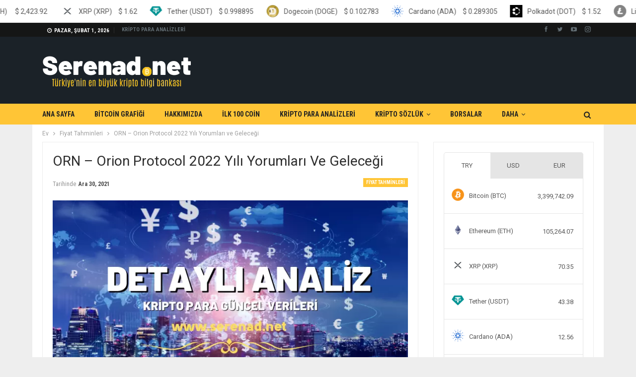

--- FILE ---
content_type: text/html; charset=UTF-8
request_url: https://www.serenad.net/orion-protocol-gelecegi-yorum-analizi.html
body_size: 22263
content:
<!DOCTYPE html>
		<!--[if IE 8]>
	<html class="ie ie8" lang="tr" prefix="og: https://ogp.me/ns#"> <![endif]-->
	<!--[if IE 9]>
	<html class="ie ie9" lang="tr" prefix="og: https://ogp.me/ns#"> <![endif]-->
	<!--[if gt IE 9]><!-->
<html lang="tr" prefix="og: https://ogp.me/ns#"> <!--<![endif]-->
	<head>
				<meta charset="UTF-8">
		<meta http-equiv="X-UA-Compatible" content="IE=edge">
		<meta name="viewport" content="width=device-width, initial-scale=1.0">
		<link rel="pingback" href="https://www.serenad.net/xmlrpc.php"/>

		
<!-- Rank Math PRO tarafından Arama Motoru Optimizasyonu - https://s.rankmath.com/home -->
<title>ORN - Orion Protocol 2022 Yılı Yorumları ve Geleceği</title><link rel="stylesheet" href="https://fonts.googleapis.com/css?family=Roboto%3A400%2C500%2C400italic%2C700%7CRoboto%20Condensed%3A400%2C700%7COswald&#038;display=swap" /><link rel="stylesheet" href="https://www.serenad.net/wp-content/cache/min/1/44dc269c054450922f2485f99b1f25d0.css" media="all" data-minify="1" />
<meta name="description" content="ORN analizi, Orion Protocol 2022 Yılı Yorumları ve ORN Geleceği konusunda ayrıntılı bilgiler."/>
<meta name="robots" content="follow, index, max-image-preview:large"/>
<link rel="canonical" href="https://www.serenad.net/orion-protocol-gelecegi-yorum-analizi.html" />
<meta property="og:locale" content="tr_TR" />
<meta property="og:type" content="article" />
<meta property="og:title" content="ORN - Orion Protocol 2022 Yılı Yorumları ve Geleceği" />
<meta property="og:description" content="ORN analizi, Orion Protocol 2022 Yılı Yorumları ve ORN Geleceği konusunda ayrıntılı bilgiler." />
<meta property="og:url" content="https://www.serenad.net/orion-protocol-gelecegi-yorum-analizi.html" />
<meta property="og:site_name" content="Serenad.Net Kripto Bilgi Bankası" />
<meta property="article:section" content="Fiyat Tahminleri" />
<meta property="og:image" content="https://www.serenad.net/wp-content/uploads/2021/06/6-1.webp" />
<meta property="og:image:secure_url" content="https://www.serenad.net/wp-content/uploads/2021/06/6-1.webp" />
<meta property="og:image:width" content="720" />
<meta property="og:image:height" content="404" />
<meta property="og:image:alt" content="Orion Protocol Geleceği" />
<meta property="og:image:type" content="image/png" />
<meta name="twitter:card" content="summary_large_image" />
<meta name="twitter:title" content="ORN - Orion Protocol 2022 Yılı Yorumları ve Geleceği" />
<meta name="twitter:description" content="ORN analizi, Orion Protocol 2022 Yılı Yorumları ve ORN Geleceği konusunda ayrıntılı bilgiler." />
<meta name="twitter:image" content="https://www.serenad.net/wp-content/uploads/2021/06/6-1.webp" />
<script type="application/ld+json" class="rank-math-schema-pro">{"@context":"https://schema.org","@graph":[{"@type":["FinancialService","Organization"],"@id":"https://www.serenad.net/#organization","name":"Kripto Analiz - Serened.Net","url":"https://www.serenad.net","openingHours":["Monday,Tuesday,Wednesday,Thursday,Friday,Saturday,Sunday 09:00-17:00"]},{"@type":"WebSite","@id":"https://www.serenad.net/#website","url":"https://www.serenad.net","name":"Kripto Analiz - Serened.Net","publisher":{"@id":"https://www.serenad.net/#organization"},"inLanguage":"tr"},{"@type":"ImageObject","@id":"https://www.serenad.net/wp-content/uploads/2021/06/6-1.png","url":"https://www.serenad.net/wp-content/uploads/2021/06/6-1.png","width":"720","height":"404","inLanguage":"tr"},{"@type":"Person","@id":"https://www.serenad.net/author/wptest","name":"ANAL\u0130ST","url":"https://www.serenad.net/author/wptest","image":{"@type":"ImageObject","@id":"https://secure.gravatar.com/avatar/127370e9ef784c9b62342ff5044ab3bf?s=96&amp;d=mm&amp;r=g","url":"https://secure.gravatar.com/avatar/127370e9ef784c9b62342ff5044ab3bf?s=96&amp;d=mm&amp;r=g","caption":"ANAL\u0130ST","inLanguage":"tr"},"sameAs":["https://www.serenad.net"],"worksFor":{"@id":"https://www.serenad.net/#organization"}},{"@type":"WebPage","@id":"https://www.serenad.net/orion-protocol-gelecegi-yorum-analizi.html#webpage","url":"https://www.serenad.net/orion-protocol-gelecegi-yorum-analizi.html","name":"ORN - Orion Protocol 2022 Y\u0131l\u0131 Yorumlar\u0131 ve Gelece\u011fi","datePublished":"2021-12-30T00:30:03+03:00","dateModified":"2021-12-30T00:30:03+03:00","author":{"@id":"https://www.serenad.net/author/wptest"},"isPartOf":{"@id":"https://www.serenad.net/#website"},"primaryImageOfPage":{"@id":"https://www.serenad.net/wp-content/uploads/2021/06/6-1.png"},"inLanguage":"tr"},{"image":{"@id":"https://www.serenad.net/wp-content/uploads/2021/06/6-1.png"},"@type":"Off","@id":"https://www.serenad.net/orion-protocol-gelecegi-yorum-analizi.html#schema-311317","isPartOf":{"@id":"https://www.serenad.net/orion-protocol-gelecegi-yorum-analizi.html#webpage"},"publisher":{"@id":"https://www.serenad.net/#organization"},"inLanguage":"tr","mainEntityOfPage":{"@id":"https://www.serenad.net/orion-protocol-gelecegi-yorum-analizi.html#webpage"}}]}</script>
<!-- /Rank Math WordPress SEO eklentisi -->


<!-- Better Open Graph, Schema.org & Twitter Integration -->
<meta property="og:locale" content="tr_tr"/>
<meta property="og:site_name" content="Serenad.Net Kripto Bilgi Bankası"/>
<meta property="og:url" content="https://www.serenad.net/orion-protocol-gelecegi-yorum-analizi.html"/>
<meta property="og:title" content="ORN &#8211; Orion Protocol 2022 Yılı Yorumları ve Geleceği"/>
<meta property="og:image" content="https://www.serenad.net/wp-content/uploads/2021/06/6-1.webp"/>
<meta property="article:section" content="Fiyat Tahminleri"/>
<meta property="og:description" content="Orion Protocol YorumOrion Protocol ORN sembolu ile borsalarda listelenmekte olup 7.96 USD üzerinden fiyatlanmaktadır. Piyasadaki değeri 31.995.000 ORN * olarak görünen ORN son 24 saatte $12,317,031.00 DOLAR işlem görmüştür.Orion Protocol GeleceğiKısa"/>
<meta property="og:type" content="article"/>
<meta name="twitter:card" content="summary"/>
<meta name="twitter:url" content="https://www.serenad.net/orion-protocol-gelecegi-yorum-analizi.html"/>
<meta name="twitter:title" content="ORN &#8211; Orion Protocol 2022 Yılı Yorumları ve Geleceği"/>
<meta name="twitter:description" content="Orion Protocol YorumOrion Protocol ORN sembolu ile borsalarda listelenmekte olup 7.96 USD üzerinden fiyatlanmaktadır. Piyasadaki değeri 31.995.000 ORN * olarak görünen ORN son 24 saatte $12,317,031.00 DOLAR işlem görmüştür.Orion Protocol GeleceğiKısa"/>
<meta name="twitter:image" content="https://www.serenad.net/wp-content/uploads/2021/06/6-1.webp"/>
<!-- / Better Open Graph, Schema.org & Twitter Integration. -->
<link rel='dns-prefetch' href='//cdnjs.cloudflare.com' />
<link rel='dns-prefetch' href='//fonts.googleapis.com' />
<link href='https://fonts.gstatic.com' crossorigin rel='preconnect' />
<link rel="alternate" type="application/rss+xml" title="Serenad.Net Kripto Bilgi Bankası &raquo; beslemesi" href="https://www.serenad.net/feed" />
<link rel="alternate" type="application/rss+xml" title="Serenad.Net Kripto Bilgi Bankası &raquo; yorum beslemesi" href="https://www.serenad.net/comments/feed" />
<link rel="alternate" type="application/rss+xml" title="Serenad.Net Kripto Bilgi Bankası &raquo; ORN &#8211; Orion Protocol 2022 Yılı Yorumları ve Geleceği yorum beslemesi" href="https://www.serenad.net/orion-protocol-gelecegi-yorum-analizi.html/feed" />
<style type="text/css">
img.wp-smiley,
img.emoji {
	display: inline !important;
	border: none !important;
	box-shadow: none !important;
	height: 1em !important;
	width: 1em !important;
	margin: 0 0.07em !important;
	vertical-align: -0.1em !important;
	background: none !important;
	padding: 0 !important;
}
</style>
	
<style id='global-styles-inline-css' type='text/css'>
body{--wp--preset--color--black: #000000;--wp--preset--color--cyan-bluish-gray: #abb8c3;--wp--preset--color--white: #ffffff;--wp--preset--color--pale-pink: #f78da7;--wp--preset--color--vivid-red: #cf2e2e;--wp--preset--color--luminous-vivid-orange: #ff6900;--wp--preset--color--luminous-vivid-amber: #fcb900;--wp--preset--color--light-green-cyan: #7bdcb5;--wp--preset--color--vivid-green-cyan: #00d084;--wp--preset--color--pale-cyan-blue: #8ed1fc;--wp--preset--color--vivid-cyan-blue: #0693e3;--wp--preset--color--vivid-purple: #9b51e0;--wp--preset--gradient--vivid-cyan-blue-to-vivid-purple: linear-gradient(135deg,rgba(6,147,227,1) 0%,rgb(155,81,224) 100%);--wp--preset--gradient--light-green-cyan-to-vivid-green-cyan: linear-gradient(135deg,rgb(122,220,180) 0%,rgb(0,208,130) 100%);--wp--preset--gradient--luminous-vivid-amber-to-luminous-vivid-orange: linear-gradient(135deg,rgba(252,185,0,1) 0%,rgba(255,105,0,1) 100%);--wp--preset--gradient--luminous-vivid-orange-to-vivid-red: linear-gradient(135deg,rgba(255,105,0,1) 0%,rgb(207,46,46) 100%);--wp--preset--gradient--very-light-gray-to-cyan-bluish-gray: linear-gradient(135deg,rgb(238,238,238) 0%,rgb(169,184,195) 100%);--wp--preset--gradient--cool-to-warm-spectrum: linear-gradient(135deg,rgb(74,234,220) 0%,rgb(151,120,209) 20%,rgb(207,42,186) 40%,rgb(238,44,130) 60%,rgb(251,105,98) 80%,rgb(254,248,76) 100%);--wp--preset--gradient--blush-light-purple: linear-gradient(135deg,rgb(255,206,236) 0%,rgb(152,150,240) 100%);--wp--preset--gradient--blush-bordeaux: linear-gradient(135deg,rgb(254,205,165) 0%,rgb(254,45,45) 50%,rgb(107,0,62) 100%);--wp--preset--gradient--luminous-dusk: linear-gradient(135deg,rgb(255,203,112) 0%,rgb(199,81,192) 50%,rgb(65,88,208) 100%);--wp--preset--gradient--pale-ocean: linear-gradient(135deg,rgb(255,245,203) 0%,rgb(182,227,212) 50%,rgb(51,167,181) 100%);--wp--preset--gradient--electric-grass: linear-gradient(135deg,rgb(202,248,128) 0%,rgb(113,206,126) 100%);--wp--preset--gradient--midnight: linear-gradient(135deg,rgb(2,3,129) 0%,rgb(40,116,252) 100%);--wp--preset--duotone--dark-grayscale: url('#wp-duotone-dark-grayscale');--wp--preset--duotone--grayscale: url('#wp-duotone-grayscale');--wp--preset--duotone--purple-yellow: url('#wp-duotone-purple-yellow');--wp--preset--duotone--blue-red: url('#wp-duotone-blue-red');--wp--preset--duotone--midnight: url('#wp-duotone-midnight');--wp--preset--duotone--magenta-yellow: url('#wp-duotone-magenta-yellow');--wp--preset--duotone--purple-green: url('#wp-duotone-purple-green');--wp--preset--duotone--blue-orange: url('#wp-duotone-blue-orange');--wp--preset--font-size--small: 13px;--wp--preset--font-size--medium: 20px;--wp--preset--font-size--large: 36px;--wp--preset--font-size--x-large: 42px;}.has-black-color{color: var(--wp--preset--color--black) !important;}.has-cyan-bluish-gray-color{color: var(--wp--preset--color--cyan-bluish-gray) !important;}.has-white-color{color: var(--wp--preset--color--white) !important;}.has-pale-pink-color{color: var(--wp--preset--color--pale-pink) !important;}.has-vivid-red-color{color: var(--wp--preset--color--vivid-red) !important;}.has-luminous-vivid-orange-color{color: var(--wp--preset--color--luminous-vivid-orange) !important;}.has-luminous-vivid-amber-color{color: var(--wp--preset--color--luminous-vivid-amber) !important;}.has-light-green-cyan-color{color: var(--wp--preset--color--light-green-cyan) !important;}.has-vivid-green-cyan-color{color: var(--wp--preset--color--vivid-green-cyan) !important;}.has-pale-cyan-blue-color{color: var(--wp--preset--color--pale-cyan-blue) !important;}.has-vivid-cyan-blue-color{color: var(--wp--preset--color--vivid-cyan-blue) !important;}.has-vivid-purple-color{color: var(--wp--preset--color--vivid-purple) !important;}.has-black-background-color{background-color: var(--wp--preset--color--black) !important;}.has-cyan-bluish-gray-background-color{background-color: var(--wp--preset--color--cyan-bluish-gray) !important;}.has-white-background-color{background-color: var(--wp--preset--color--white) !important;}.has-pale-pink-background-color{background-color: var(--wp--preset--color--pale-pink) !important;}.has-vivid-red-background-color{background-color: var(--wp--preset--color--vivid-red) !important;}.has-luminous-vivid-orange-background-color{background-color: var(--wp--preset--color--luminous-vivid-orange) !important;}.has-luminous-vivid-amber-background-color{background-color: var(--wp--preset--color--luminous-vivid-amber) !important;}.has-light-green-cyan-background-color{background-color: var(--wp--preset--color--light-green-cyan) !important;}.has-vivid-green-cyan-background-color{background-color: var(--wp--preset--color--vivid-green-cyan) !important;}.has-pale-cyan-blue-background-color{background-color: var(--wp--preset--color--pale-cyan-blue) !important;}.has-vivid-cyan-blue-background-color{background-color: var(--wp--preset--color--vivid-cyan-blue) !important;}.has-vivid-purple-background-color{background-color: var(--wp--preset--color--vivid-purple) !important;}.has-black-border-color{border-color: var(--wp--preset--color--black) !important;}.has-cyan-bluish-gray-border-color{border-color: var(--wp--preset--color--cyan-bluish-gray) !important;}.has-white-border-color{border-color: var(--wp--preset--color--white) !important;}.has-pale-pink-border-color{border-color: var(--wp--preset--color--pale-pink) !important;}.has-vivid-red-border-color{border-color: var(--wp--preset--color--vivid-red) !important;}.has-luminous-vivid-orange-border-color{border-color: var(--wp--preset--color--luminous-vivid-orange) !important;}.has-luminous-vivid-amber-border-color{border-color: var(--wp--preset--color--luminous-vivid-amber) !important;}.has-light-green-cyan-border-color{border-color: var(--wp--preset--color--light-green-cyan) !important;}.has-vivid-green-cyan-border-color{border-color: var(--wp--preset--color--vivid-green-cyan) !important;}.has-pale-cyan-blue-border-color{border-color: var(--wp--preset--color--pale-cyan-blue) !important;}.has-vivid-cyan-blue-border-color{border-color: var(--wp--preset--color--vivid-cyan-blue) !important;}.has-vivid-purple-border-color{border-color: var(--wp--preset--color--vivid-purple) !important;}.has-vivid-cyan-blue-to-vivid-purple-gradient-background{background: var(--wp--preset--gradient--vivid-cyan-blue-to-vivid-purple) !important;}.has-light-green-cyan-to-vivid-green-cyan-gradient-background{background: var(--wp--preset--gradient--light-green-cyan-to-vivid-green-cyan) !important;}.has-luminous-vivid-amber-to-luminous-vivid-orange-gradient-background{background: var(--wp--preset--gradient--luminous-vivid-amber-to-luminous-vivid-orange) !important;}.has-luminous-vivid-orange-to-vivid-red-gradient-background{background: var(--wp--preset--gradient--luminous-vivid-orange-to-vivid-red) !important;}.has-very-light-gray-to-cyan-bluish-gray-gradient-background{background: var(--wp--preset--gradient--very-light-gray-to-cyan-bluish-gray) !important;}.has-cool-to-warm-spectrum-gradient-background{background: var(--wp--preset--gradient--cool-to-warm-spectrum) !important;}.has-blush-light-purple-gradient-background{background: var(--wp--preset--gradient--blush-light-purple) !important;}.has-blush-bordeaux-gradient-background{background: var(--wp--preset--gradient--blush-bordeaux) !important;}.has-luminous-dusk-gradient-background{background: var(--wp--preset--gradient--luminous-dusk) !important;}.has-pale-ocean-gradient-background{background: var(--wp--preset--gradient--pale-ocean) !important;}.has-electric-grass-gradient-background{background: var(--wp--preset--gradient--electric-grass) !important;}.has-midnight-gradient-background{background: var(--wp--preset--gradient--midnight) !important;}.has-small-font-size{font-size: var(--wp--preset--font-size--small) !important;}.has-medium-font-size{font-size: var(--wp--preset--font-size--medium) !important;}.has-large-font-size{font-size: var(--wp--preset--font-size--large) !important;}.has-x-large-font-size{font-size: var(--wp--preset--font-size--x-large) !important;}
</style>




<style id='rs-plugin-settings-inline-css' type='text/css'>
#rs-demo-id {}
</style>




<style id='ez-toc-inline-css' type='text/css'>
div#ez-toc-container p.ez-toc-title {font-size: 120%;}div#ez-toc-container p.ez-toc-title {font-weight: 500;}div#ez-toc-container ul li {font-size: 95%;}
</style>







<style id='rocket-lazyload-inline-css' type='text/css'>
.rll-youtube-player{position:relative;padding-bottom:56.23%;height:0;overflow:hidden;max-width:100%;}.rll-youtube-player iframe{position:absolute;top:0;left:0;width:100%;height:100%;z-index:100;background:0 0}.rll-youtube-player img{bottom:0;display:block;left:0;margin:auto;max-width:100%;width:100%;position:absolute;right:0;top:0;border:none;height:auto;cursor:pointer;-webkit-transition:.4s all;-moz-transition:.4s all;transition:.4s all}.rll-youtube-player img:hover{-webkit-filter:brightness(75%)}.rll-youtube-player .play{height:72px;width:72px;left:50%;top:50%;margin-left:-36px;margin-top:-36px;position:absolute;background:url(https://www.serenad.net/wp-content/plugins/rocket-lazy-load/assets/img/youtube.png) no-repeat;cursor:pointer}
</style>
<script type='text/javascript' src='https://www.serenad.net/wp-includes/js/jquery/jquery.min.js?ver=3.6.0' id='jquery-core-js' defer></script>




<!--[if lt IE 9]>
<script type='text/javascript' src='https://www.serenad.net/wp-content/themes/saglikdata/includes/libs/better-framework/assets/js/html5shiv.min.js?ver=3.11.17' id='bf-html5shiv-js'></script>
<![endif]-->
<!--[if lt IE 9]>
<script type='text/javascript' src='https://www.serenad.net/wp-content/themes/saglikdata/includes/libs/better-framework/assets/js/respond.min.js?ver=3.11.17' id='bf-respond-js'></script>
<![endif]-->
<link rel="https://api.w.org/" href="https://www.serenad.net/wp-json/" /><link rel="alternate" type="application/json" href="https://www.serenad.net/wp-json/wp/v2/posts/16025" /><link rel="EditURI" type="application/rsd+xml" title="RSD" href="https://www.serenad.net/xmlrpc.php?rsd" />
<link rel="wlwmanifest" type="application/wlwmanifest+xml" href="https://www.serenad.net/wp-includes/wlwmanifest.xml" /> 
<meta name="generator" content="WordPress 6.0.5" />
<link rel='shortlink' href='https://www.serenad.net/?p=16025' />
				<meta property="ia:markup_url" content="https://www.serenad.net/orion-protocol-gelecegi-yorum-analizi.html?ia_markup=1" />
				<meta name="generator" content="Site Kit by Google 1.46.0" />
<meta name="generator" content="MasterSlider 3.5.0 - Responsive Touch Image Slider" />
<script data-rocketlazyloadscript='https://pagead2.googlesyndication.com/pagead/js/adsbygoogle.js?client=ca-pub-8942213585673838' async crossorigin="anonymous"></script>
<!-- esnek2 -->
<ins class="adsbygoogle"
     style="display:block"
     data-ad-client="ca-pub-8942213585673838"
     data-ad-slot="2337306341"
     data-ad-format="auto"
     data-full-width-responsive="true"></ins>
<script>
     (adsbygoogle = window.adsbygoogle || []).push({});
</script><meta name="google-site-verification" content="rwm5PUPEgLyzQW8qT8q-o5ezDYAxRPZrMqSIcsLWE-8" />
<!-- Google AdSense snippet added by Site Kit -->
<meta name="google-adsense-platform-account" content="ca-host-pub-2644536267352236">
<meta name="google-adsense-platform-domain" content="sitekit.withgoogle.com">
<!-- End Google AdSense snippet added by Site Kit -->
<meta name="generator" content="Powered by WPBakery Page Builder - drag and drop page builder for WordPress."/>
<script type="application/ld+json">{
    "@context": "http://schema.org/",
    "@type": "Organization",
    "@id": "#organization",
    "logo": {
        "@type": "ImageObject",
        "url": "https://www.serenad.net/wp-content/uploads/2021/04/serenad-white-logo.png"
    },
    "url": "https://www.serenad.net/",
    "name": "Serenad.Net Kripto Bilgi Bankas\u0131",
    "description": "Serenad.Net&#039;e Ho\u015fgeldiniz"
}</script>
<script type="application/ld+json">{
    "@context": "http://schema.org/",
    "@type": "WebSite",
    "name": "Serenad.Net Kripto Bilgi Bankas\u0131",
    "alternateName": "Serenad.Net&#039;e Ho\u015fgeldiniz",
    "url": "https://www.serenad.net/"
}</script>
<script type="application/ld+json">{
    "@context": "http://schema.org/",
    "@type": "BlogPosting",
    "headline": "ORN - Orion Protocol 2022 Y\u0131l\u0131 Yorumlar\u0131 ve Gelece\u011fi",
    "description": "Orion Protocol YorumOrion Protocol ORN sembolu ile borsalarda listelenmekte olup 7.96 USD \u00fczerinden fiyatlanmaktad\u0131r. Piyasadaki de\u011feri 31.995.000\u00a0ORN\u00a0* olarak g\u00f6r\u00fcnen ORN son 24 saatte $12,317,031.00 DOLAR i\u015flem g\u00f6rm\u00fc\u015ft\u00fcr.Orion Protocol Gelece\u011fiK\u0131sa",
    "datePublished": "2021-12-30",
    "dateModified": "2021-12-30",
    "author": {
        "@type": "Person",
        "@id": "#person-ANALST",
        "name": "ANAL\u0130ST"
    },
    "image": "https://www.serenad.net/wp-content/uploads/2021/06/6-1.png",
    "interactionStatistic": [
        {
            "@type": "InteractionCounter",
            "interactionType": "http://schema.org/CommentAction",
            "userInteractionCount": "0"
        }
    ],
    "publisher": {
        "@id": "#organization"
    },
    "mainEntityOfPage": "https://www.serenad.net/orion-protocol-gelecegi-yorum-analizi.html"
}</script>

















<meta name="generator" content="Powered by Slider Revolution 6.4.2 - responsive, Mobile-Friendly Slider Plugin for WordPress with comfortable drag and drop interface." />
<link rel="icon" href="https://www.serenad.net/wp-content/uploads/2021/04/cropped-Bitcoin-Logo-675x380-1-32x32.png" sizes="32x32" />
<link rel="icon" href="https://www.serenad.net/wp-content/uploads/2021/04/cropped-Bitcoin-Logo-675x380-1-192x192.png" sizes="192x192" />
<link rel="apple-touch-icon" href="https://www.serenad.net/wp-content/uploads/2021/04/cropped-Bitcoin-Logo-675x380-1-180x180.png" />
<meta name="msapplication-TileImage" content="https://www.serenad.net/wp-content/uploads/2021/04/cropped-Bitcoin-Logo-675x380-1-270x270.png" />
<script type="text/javascript">function setREVStartSize(e){
			//window.requestAnimationFrame(function() {				 
				window.RSIW = window.RSIW===undefined ? window.innerWidth : window.RSIW;	
				window.RSIH = window.RSIH===undefined ? window.innerHeight : window.RSIH;	
				try {								
					var pw = document.getElementById(e.c).parentNode.offsetWidth,
						newh;
					pw = pw===0 || isNaN(pw) ? window.RSIW : pw;
					e.tabw = e.tabw===undefined ? 0 : parseInt(e.tabw);
					e.thumbw = e.thumbw===undefined ? 0 : parseInt(e.thumbw);
					e.tabh = e.tabh===undefined ? 0 : parseInt(e.tabh);
					e.thumbh = e.thumbh===undefined ? 0 : parseInt(e.thumbh);
					e.tabhide = e.tabhide===undefined ? 0 : parseInt(e.tabhide);
					e.thumbhide = e.thumbhide===undefined ? 0 : parseInt(e.thumbhide);
					e.mh = e.mh===undefined || e.mh=="" || e.mh==="auto" ? 0 : parseInt(e.mh,0);		
					if(e.layout==="fullscreen" || e.l==="fullscreen") 						
						newh = Math.max(e.mh,window.RSIH);					
					else{					
						e.gw = Array.isArray(e.gw) ? e.gw : [e.gw];
						for (var i in e.rl) if (e.gw[i]===undefined || e.gw[i]===0) e.gw[i] = e.gw[i-1];					
						e.gh = e.el===undefined || e.el==="" || (Array.isArray(e.el) && e.el.length==0)? e.gh : e.el;
						e.gh = Array.isArray(e.gh) ? e.gh : [e.gh];
						for (var i in e.rl) if (e.gh[i]===undefined || e.gh[i]===0) e.gh[i] = e.gh[i-1];
											
						var nl = new Array(e.rl.length),
							ix = 0,						
							sl;					
						e.tabw = e.tabhide>=pw ? 0 : e.tabw;
						e.thumbw = e.thumbhide>=pw ? 0 : e.thumbw;
						e.tabh = e.tabhide>=pw ? 0 : e.tabh;
						e.thumbh = e.thumbhide>=pw ? 0 : e.thumbh;					
						for (var i in e.rl) nl[i] = e.rl[i]<window.RSIW ? 0 : e.rl[i];
						sl = nl[0];									
						for (var i in nl) if (sl>nl[i] && nl[i]>0) { sl = nl[i]; ix=i;}															
						var m = pw>(e.gw[ix]+e.tabw+e.thumbw) ? 1 : (pw-(e.tabw+e.thumbw)) / (e.gw[ix]);					
						newh =  (e.gh[ix] * m) + (e.tabh + e.thumbh);
					}				
					if(window.rs_init_css===undefined) window.rs_init_css = document.head.appendChild(document.createElement("style"));					
					document.getElementById(e.c).height = newh+"px";
					window.rs_init_css.innerHTML += "#"+e.c+"_wrapper { height: "+newh+"px }";				
				} catch(e){
					console.log("Failure at Presize of Slider:" + e)
				}					   
			//});
		  };</script>
<noscript><style> .wpb_animate_when_almost_visible { opacity: 1; }</style></noscript><noscript><style id="rocket-lazyload-nojs-css">.rll-youtube-player, [data-lazy-src]{display:none !important;}</style></noscript>	</head>

<body data-rsssl=1 class="post-template-default single single-post postid-16025 single-format-standard _masterslider _msp_version_3.5.0 bs-theme bs-publisher bs-publisher-crypto-news active-light-box ltr close-rh page-layout-2-col page-layout-2-col-right boxed active-sticky-sidebar main-menu-sticky-smart main-menu-out-full-width active-ajax-search single-prim-cat-22397 single-cat-22397  wpb-js-composer js-comp-ver-6.6.0 vc_responsive bs-ll-a" dir="ltr">
	<header id="header" class="site-header header-style-2 full-width" itemscope="itemscope" itemtype="https://schema.org/WPHeader">

		<section class="topbar topbar-style-1 hidden-xs hidden-xs">
	<div class="content-wrap">
		<div class="container">
			<div class="topbar-inner clearfix">

									<div class="section-links">
								<div  class="better-studio-shortcode bsc-clearfix better-social-counter style-button not-colored in-4-col">
						<ul class="social-list bsc-clearfix"><li class="social-item facebook"><a href = "https://www.facebook.com/BetterSTU" target = "_blank" > <i class="item-icon bsfi-facebook" ></i><span class="item-title" > Likes </span> </a> </li> <li class="social-item twitter"><a href = "https://twitter.com/BetterSTU" target = "_blank" > <i class="item-icon bsfi-twitter" ></i><span class="item-title" > Followers </span> </a> </li> <li class="social-item youtube"><a href = "https://youtube.com/channel/UCrNkHRTRk33C9hzYij4B5ng" target = "_blank" > <i class="item-icon bsfi-youtube" ></i><span class="item-title" > Subscribers </span> </a> </li> <li class="social-item instagram"><a href = "https://instagram.com/betterstudio" target = "_blank" > <i class="item-icon bsfi-instagram" ></i><span class="item-title" > Followers </span> </a> </li> 			</ul>
		</div>
							</div>
				
				<div class="section-menu">
						<div id="menu-top" class="menu top-menu-wrapper" role="navigation" itemscope="itemscope" itemtype="https://schema.org/SiteNavigationElement">
		<nav class="top-menu-container">

			<ul id="top-navigation" class="top-menu menu clearfix bsm-pure">
									<li id="topbar-date" class="menu-item menu-item-date">
					<span
						class="topbar-date">Pazar, Şubat 1, 2026</span>
					</li>
					<li id="menu-item-3301" class="menu-item menu-item-type-post_type menu-item-object-page current_page_parent better-anim-fade menu-item-3301"><a href="https://www.serenad.net/kripto-para-analizleri">KRİPTO PARA ANALİZLERİ</a></li>
			</ul>

		</nav>
	</div>
				</div>
			</div>
		</div>
	</div>
</section>
		<div class="header-inner">
			<div class="content-wrap">
				<div class="container">
					<div class="row">
						<div class="row-height">
							<div class="logo-col col-xs-12">
								<div class="col-inside">
									<div id="site-branding" class="site-branding">
	<p  id="site-title" class="logo h1 img-logo">
	<a href="https://www.serenad.net/" itemprop="url" rel="home">
					<img width="300" height="100" id="site-logo" src="data:image/svg+xml,%3Csvg%20xmlns='http://www.w3.org/2000/svg'%20viewBox='0%200%20300%20100'%3E%3C/svg%3E"
			     alt="Serenad.Net"  data-lazy-src="https://www.serenad.net/wp-content/uploads/2021/04/serenad-white-logo.webp" /><noscript><img width="300" height="100" id="site-logo" src="https://www.serenad.net/wp-content/uploads/2021/04/serenad-white-logo.webp"
			     alt="Serenad.Net"  /></noscript>

			<span class="site-title">Serenad.Net - Serenad.Net&#039;e Hoşgeldiniz</span>
				</a>
</p>
</div><!-- .site-branding -->
								</div>
							</div>
													</div>
					</div>
				</div>
			</div>
		</div>

		<div id="menu-main" class="menu main-menu-wrapper show-search-item menu-actions-btn-width-1" role="navigation" itemscope="itemscope" itemtype="https://schema.org/SiteNavigationElement">
	<div class="main-menu-inner">
		<div class="content-wrap">
			<div class="container">

				<nav class="main-menu-container">
					<ul id="main-navigation" class="main-menu menu bsm-pure clearfix">
						<li id="menu-item-514" class="menu-item menu-item-type-post_type menu-item-object-page menu-item-home better-anim-fade menu-item-514"><a href="https://www.serenad.net/">ANA SAYFA</a></li>
<li id="menu-item-516" class="menu-item menu-item-type-post_type menu-item-object-page better-anim-fade menu-item-516"><a href="https://www.serenad.net/hizmetler">BİTCOİN GRAFİĞİ</a></li>
<li id="menu-item-532" class="menu-item menu-item-type-post_type menu-item-object-page better-anim-fade menu-item-532"><a href="https://www.serenad.net/hakkimizda">HAKKIMIZDA</a></li>
<li id="menu-item-531" class="menu-item menu-item-type-post_type menu-item-object-page better-anim-fade menu-item-531"><a href="https://www.serenad.net/referanslarimiz">İLK 100 COİN</a></li>
<li id="menu-item-513" class="menu-item menu-item-type-post_type menu-item-object-page current_page_parent better-anim-fade menu-item-513"><a href="https://www.serenad.net/kripto-para-analizleri">KRİPTO PARA ANALİZLERİ</a></li>
<li id="menu-item-9064" class="menu-item menu-item-type-custom menu-item-object-custom menu-item-has-children better-anim-fade menu-item-9064"><a href="#">KRİPTO SÖZLÜK</a>
<ul class="sub-menu">
	<li id="menu-item-9063" class="menu-item menu-item-type-post_type menu-item-object-page better-anim-fade menu-item-9063"><a href="https://www.serenad.net/kripto-para-nedir-detayli-anlatim">KRİPTO PARA NEDİR ? DETAYLI ANLATIM</a></li>
</ul>
</li>
<li id="menu-item-15387" class="menu-item menu-item-type-taxonomy menu-item-object-category menu-term-35943 better-anim-fade menu-item-15387"><a href="https://www.serenad.net/category/borsalar">BORSALAR</a></li>
<li id="menu-item-23356" class="menu-item menu-item-type-custom menu-item-object-custom better-anim-fade menu-item-23356"><a href="https://freebonusverensiteler.page/">Bedava Bonus Al</a></li>
					</ul><!-- #main-navigation -->
											<div class="menu-action-buttons width-1">
															<div class="search-container close">
									<span class="search-handler"><i class="fa fa-search"></i></span>

									<div class="search-box clearfix">
										<form role="search" method="get" class="search-form clearfix" action="https://www.serenad.net">
	<input type="search" class="search-field"
	       placeholder="Arama..."
	       value="" name="s"
	       title="Aramak:"
	       autocomplete="off">
	<input type="submit" class="search-submit" value="Arama">
</form><!-- .search-form -->
									</div>
								</div>
														</div>
										</nav><!-- .main-menu-container -->

			</div>
		</div>
	</div>
</div><!-- .menu -->
	</header><!-- .header -->
	<div class="rh-header clearfix dark deferred-block-exclude">
		<div class="rh-container clearfix">

			<div class="menu-container close">
				<span class="menu-handler"><span class="lines"></span></span>
			</div><!-- .menu-container -->

			<div class="logo-container rh-img-logo">
				<a href="https://www.serenad.net/" itemprop="url" rel="home">
											<img width="300" height="100" src="data:image/svg+xml,%3Csvg%20xmlns='http://www.w3.org/2000/svg'%20viewBox='0%200%20300%20100'%3E%3C/svg%3E"
						     alt="Serenad.Net Kripto Bilgi Bankası"  data-lazy-src="https://www.serenad.net/wp-content/uploads/2021/04/serenad-white-logo.webp" /><noscript><img width="300" height="100" src="https://www.serenad.net/wp-content/uploads/2021/04/serenad-white-logo.webp"
						     alt="Serenad.Net Kripto Bilgi Bankası"  /></noscript>				</a>
			</div><!-- .logo-container -->
		</div><!-- .rh-container -->
	</div><!-- .rh-header -->
		<div class="main-wrap content-main-wrap">
		<nav role="navigation" aria-label="Breadcrumbs" class="bf-breadcrumb clearfix bc-top-style"><div class="container bf-breadcrumb-container"><ul class="bf-breadcrumb-items" itemscope itemtype="http://schema.org/BreadcrumbList"><meta name="numberOfItems" content="3" /><meta name="itemListOrder" content="Ascending" /><li itemprop="itemListElement" itemscope itemtype="http://schema.org/ListItem" class="bf-breadcrumb-item bf-breadcrumb-begin"><a itemprop="item" href="https://www.serenad.net" rel="home"><span itemprop="name">Ev</span></a><meta itemprop="position" content="1" /></li><li itemprop="itemListElement" itemscope itemtype="http://schema.org/ListItem" class="bf-breadcrumb-item"><a itemprop="item" href="https://www.serenad.net/category/fiyat-tahminleri" ><span itemprop="name">Fiyat Tahminleri</span></a><meta itemprop="position" content="2" /></li><li itemprop="itemListElement" itemscope itemtype="http://schema.org/ListItem" class="bf-breadcrumb-item bf-breadcrumb-end"><span itemprop="name">ORN &#8211; Orion Protocol 2022 Yılı Yorumları ve Geleceği</span><meta itemprop="item" content="https://www.serenad.net/orion-protocol-gelecegi-yorum-analizi.html"/><meta itemprop="position" content="3" /></li></ul></div></nav><div class="content-wrap">
		<main id="content" class="content-container">

		<div class="container layout-2-col layout-2-col-1 layout-right-sidebar layout-bc-before post-template-1">
			<div class="row main-section">
										<div class="col-sm-8 content-column">
								<div class="single-container">
		<article id="post-16025" class="post-16025 post type-post status-publish format-standard has-post-thumbnail  category-fiyat-tahminleri single-post-content has-thumbnail">
						<div class="post-header post-tp-1-header">
									<h1 class="single-post-title">
						<span class="post-title" itemprop="headline">ORN &#8211; Orion Protocol 2022 Yılı Yorumları ve Geleceği</span></h1>
										<div class="post-meta-wrap clearfix">
						<div class="term-badges"><span class="term-badge term-22397"><a href="https://www.serenad.net/category/fiyat-tahminleri">Fiyat Tahminleri</a></span></div><div class="post-meta single-post-meta">
				<span class="time"><time class="post-published updated"
			                         datetime="2021-12-30T00:30:03+03:00">Tarihinde <b>Ara 30, 2021</b></time></span>
			</div>
					</div>
									<div class="single-featured">
					<a class="post-thumbnail open-lightbox" href="https://www.serenad.net/wp-content/uploads/2021/06/6-1.webp"><img  width="720" height="404" alt="" data-src="https://www.serenad.net/wp-content/uploads/2021/06/6-1.webp">						</a>
										</div>
			</div>
					<div class="post-share single-post-share top-share clearfix style-1">
			<div class="post-share-btn-group">
				<a href="https://www.serenad.net/orion-protocol-gelecegi-yorum-analizi.html#disqus_thread" class="post-share-btn post-share-btn-comments comments" title="Hakkında bir yorum bırakın: &quot;ORN &#8211; Orion Protocol 2022 Yılı Yorumları ve Geleceği&quot;"><i class="bf-icon fa fa-comments" aria-hidden="true"></i> <b class="number"></b></a><span class="views post-share-btn post-share-btn-views rank-default" data-bpv-post="16025"><i class="bf-icon  fa fa-eye"></i> <b class="number">183</b></span>			</div>
						<div class="share-handler-wrap">
				<span class="share-handler post-share-btn rank-default">
					<i class="bf-icon  fa fa-share-alt"></i>						<b class="text">Pay</b>
										</span>
				<span class="social-item facebook"><a href="https://www.facebook.com/sharer.php?u=https%3A%2F%2Fwww.serenad.net%2Forion-protocol-gelecegi-yorum-analizi.html" target="_blank" rel="nofollow noreferrer" class="bs-button-el" onclick="window.open(this.href, 'share-facebook','left=50,top=50,width=600,height=320,toolbar=0'); return false;"><span class="icon"><i class="bf-icon fa fa-facebook"></i></span></a></span><span class="social-item twitter"><a href="https://twitter.com/share?text=ORN &#8211; Orion Protocol 2022 Yılı Yorumları ve Geleceği&url=https%3A%2F%2Fwww.serenad.net%2Forion-protocol-gelecegi-yorum-analizi.html" target="_blank" rel="nofollow noreferrer" class="bs-button-el" onclick="window.open(this.href, 'share-twitter','left=50,top=50,width=600,height=320,toolbar=0'); return false;"><span class="icon"><i class="bf-icon fa fa-twitter"></i></span></a></span><span class="social-item google_plus"><a href="https://plus.google.com/share?url=https%3A%2F%2Fwww.serenad.net%2Forion-protocol-gelecegi-yorum-analizi.html" target="_blank" rel="nofollow noreferrer" class="bs-button-el" onclick="window.open(this.href, 'share-google_plus','left=50,top=50,width=600,height=320,toolbar=0'); return false;"><span class="icon"><i class="bf-icon fa fa-google"></i></span></a></span><span class="social-item reddit"><a href="https://reddit.com/submit?url=https%3A%2F%2Fwww.serenad.net%2Forion-protocol-gelecegi-yorum-analizi.html&title=ORN &#8211; Orion Protocol 2022 Yılı Yorumları ve Geleceği" target="_blank" rel="nofollow noreferrer" class="bs-button-el" onclick="window.open(this.href, 'share-reddit','left=50,top=50,width=600,height=320,toolbar=0'); return false;"><span class="icon"><i class="bf-icon fa fa-reddit-alien"></i></span></a></span><span class="social-item whatsapp"><a href="whatsapp://send?text=ORN &#8211; Orion Protocol 2022 Yılı Yorumları ve Geleceği %0A%0A https%3A%2F%2Fwww.serenad.net%2Forion-protocol-gelecegi-yorum-analizi.html" target="_blank" rel="nofollow noreferrer" class="bs-button-el" onclick="window.open(this.href, 'share-whatsapp','left=50,top=50,width=600,height=320,toolbar=0'); return false;"><span class="icon"><i class="bf-icon fa fa-whatsapp"></i></span></a></span><span class="social-item pinterest"><a href="https://pinterest.com/pin/create/button/?url=https%3A%2F%2Fwww.serenad.net%2Forion-protocol-gelecegi-yorum-analizi.html&media=https://www.serenad.net/wp-content/uploads/2021/06/6-1.png&description=ORN &#8211; Orion Protocol 2022 Yılı Yorumları ve Geleceği" target="_blank" rel="nofollow noreferrer" class="bs-button-el" onclick="window.open(this.href, 'share-pinterest','left=50,top=50,width=600,height=320,toolbar=0'); return false;"><span class="icon"><i class="bf-icon fa fa-pinterest"></i></span></a></span><span class="social-item email"><a href="/cdn-cgi/l/email-protection#[base64]" target="_blank" rel="nofollow noreferrer" class="bs-button-el" onclick="window.open(this.href, 'share-email','left=50,top=50,width=600,height=320,toolbar=0'); return false;"><span class="icon"><i class="bf-icon fa fa-envelope-open"></i></span></a></span></div>		</div>
					<div class="entry-content clearfix single-post-content">
				<h3>Orion Protocol Yorum</h3>
<p>Orion Protocol ORN sembolu ile borsalarda listelenmekte olup <strong><span style="color: #ff0000;">7.96 USD</span></strong> üzerinden fiyatlanmaktadır. Piyasadaki değeri <strong><span style="color: #ff0000;">31.995.000 ORN *</span></strong> olarak görünen ORN son 24 saatte $12,317,031.00 DOLAR işlem görmüştür.</p>
<h3>Orion Protocol Geleceği</h3>
<p>Kısa vadeli geleceği için piyasa hacminin $24,634,062.00 dolar düzeyine gelmesi yeşil ışık olarak yorumlanabilir. $24,634,062.00 seviyelerine ne kadar yaklaşırsa 9.55 USD direnç noktasını zorlayacağını görüyoruz.</p>
<h3>Orion Protocol Nasıl Alınır ?</h3>
<p>ORN almak için <a href="https://www.serenad.net/category/borsalar">güvenilir borsalar listemizi</a> ziyaret edebilirsiniz. <span style="color: #ff0000;"><strong>$6,158,515.50 USD</strong></span> piyasa hacmine yaklaştığını gördüğünüz anda düşüşe geçtiğini ve olumsuz sinyaller verdiğini unutmayınız.</p>
<p><img class="aligncenter"  data-src="https://www.serenad.net/wp-content/uploads/2021/06/6.webp" alt="ORN - Orion Protocol 2022 Yılı Yorumları ve Geleceği" /></p>
<h3>Orion Protocol Nedir</h3>
<p>ORN nedir konusunda detaylı bilgiler Orion Protocol Analizi sayfalarımızda detaylandırılmıştır.</p>
<h3>Orion Protocol Coin Nedir ?</h3>
<p>Orion Protocol coin nedir tarzı sorularınız ve <a href="https://www.google.com.tr" target="_blank" rel="noopener">google</a> üzerinden yayınlanan yorumlar için sayfamızın alt kısmını inceleyiniz.</p>
<h3>Orion Protocol Coin Geleceği</h3>
<p>7.96 dolar destek noktası olarak yorumlanırken , kısa vadeli pump yaparak yüzde 20 artış göstererek <strong><span style="color: #ff0000;">9.55 USD</span></strong> seviyesine gelmesi muhtemeldir. orta vadeli yükselebileceği nokta <span style="color: #ff0000;">11.14 USD</span> olarak analiz edilirken; destek noktası <strong><span style="color: #ff0000;">11.94 USD</span></strong> olarak görünmektedir. ORN 15.92 Doları gördüğü anda gideceği diğer noktalar 3x yaparak 23.88 dolar ve devamında balina satışlarının gelmemesi durumunda 39.80 dolar (5x)  , 47.76 dolar olarak sizi zengin edebilecektir.</p>
<h3>Orion Protocol Beyaz Sayfası</h3>
<p>Orion Protocol white paper olarak da bilinen proje sayfasında ORN nin anlamı , neler hedeflediği ve projeleri detaylandırılmaktadır.</p>
<h3>Orion Protocol 2022 Yılı Fiyat Değerlemesi</h3>
<p>Yukarıdaki analizlerin yanında uzun vadeli göreceği en süpriz rakam <strong><span style="color: #ff0000;">79.60 USD</span></strong> olarak görünmektedir, bu rakamı gördüyseniz 796.00 DOLAR hayal olmaktan çıkmaktadır.</p>
<h3>Orion Protocol Forum Yorumları</h3>
<p>Kripto forumlarda ORN konusunda uzman yorumlar yer almaktadır.</p>
<h3>Orion Protocol Twitter Hesabı</h3>
<p>ORN twitter hesabını takip ederek resmi yayınlarına ulaşabilirsiniz.</p>
<div style="clear:both; margin-top:0em; margin-bottom:1em;"><a href="https://www.serenad.net/the-luxury-cointhe-gelecegi-yorum-analizi.html" target="_blank" rel="nofollow" class="u2a97b1d1cec3efaa78927ec89443b051"><!-- INLINE RELATED POSTS 1/2 //--><style> .u2a97b1d1cec3efaa78927ec89443b051 { padding:0px; margin: 0; padding-top:1em!important; padding-bottom:1em!important; width:100%; display: block; font-weight:bold; background-color:inherit; border:0!important; border-left:4px solid inherit!important; box-shadow: 0 1px 2px rgba(0, 0, 0, 0.17); -moz-box-shadow: 0 1px 2px rgba(0, 0, 0, 0.17); -o-box-shadow: 0 1px 2px rgba(0, 0, 0, 0.17); -webkit-box-shadow: 0 1px 2px rgba(0, 0, 0, 0.17); text-decoration:none; } .u2a97b1d1cec3efaa78927ec89443b051:active, .u2a97b1d1cec3efaa78927ec89443b051:hover { opacity: 1; transition: opacity 250ms; webkit-transition: opacity 250ms; text-decoration:none; } .u2a97b1d1cec3efaa78927ec89443b051 { transition: background-color 250ms; webkit-transition: background-color 250ms; opacity: 1; transition: opacity 250ms; webkit-transition: opacity 250ms; } .u2a97b1d1cec3efaa78927ec89443b051 .ctaText { font-weight:bold; color:inherit; text-decoration:none; font-size: 16px; } .u2a97b1d1cec3efaa78927ec89443b051 .postTitle { color:inherit; text-decoration: underline!important; font-size: 16px; } .u2a97b1d1cec3efaa78927ec89443b051:hover .postTitle { text-decoration: underline!important; } </style><div style="padding-left:1em; padding-right:1em;"><span class="ctaText">Detaylar</span>&nbsp; <span class="postTitle">TLB - The Luxury CoinThe 2022 Yılı Yorumları ve Geleceği</span></div></a></div><h3>Orion Protocol Projesi</h3>
<p><strong><span style="color: #ff0000;">ORN projesi</span></strong> kripto havuzunda özel olarak ayrışmakta olup, diğerlerinden farklı bir kurgu ile öne çıkmaktadır.</p>
<h3>Orion Protocol Yatırımcıları</h3>
<p>ORN yatırımcıları tam olarak bilinmese de <strong><span style="color: #ff0000;">300 numaralı</span></strong> sıralaması ile sizlere vereceği güveni görebilisiniz.</p>
<h3>Orion Protocol Ortakları</h3>
<h3>Orion Protocol Sahibi</h3>
<h3>Orion Protocol Haberleri</h3>
<h3>Orion Protocol Kaç Dolar Olacak</h3>
<p><strong><span style="color: #ff0000;">ORN</span></strong> kaç dolar olacak diye nitelendirdiğimizde aşağıdaki destek noktaları son derece kritikdir.</p>
<p>2x: 15.92 $<br />
3x: 23.88 $<br />
5x: 39.80 $<br />
10x: 79.60 $<br />
100x: 79.60 $</p>
<p>Diğer aramalar şunlardır:</p>
<h3>Orion Protocol Analiz</h3>
<h3>Orion Protocol Neden Düşüyor ?</h3>
<h3>Orion Protocol Neden Yükseliyor ?</h3>
<h3>Orion Protocol Güvenilir Mi ?</h3>
<h1><span style="color: #ff0000;">Bu yazı yatırım tavsiyesi değildir. </span></h1>
			</div>

						<div class="post-share single-post-share bottom-share clearfix style-1">
			<div class="post-share-btn-group">
				<a href="https://www.serenad.net/orion-protocol-gelecegi-yorum-analizi.html#disqus_thread" class="post-share-btn post-share-btn-comments comments" title="Hakkında bir yorum bırakın: &quot;ORN &#8211; Orion Protocol 2022 Yılı Yorumları ve Geleceği&quot;"><i class="bf-icon fa fa-comments" aria-hidden="true"></i> <b class="number"></b></a><span class="views post-share-btn post-share-btn-views rank-default" data-bpv-post="16025"><i class="bf-icon  fa fa-eye"></i> <b class="number">183</b></span>			</div>
						<div class="share-handler-wrap">
				<span class="share-handler post-share-btn rank-default">
					<i class="bf-icon  fa fa-share-alt"></i>						<b class="text">Pay</b>
										</span>
				<span class="social-item facebook has-title"><a href="https://www.facebook.com/sharer.php?u=https%3A%2F%2Fwww.serenad.net%2Forion-protocol-gelecegi-yorum-analizi.html" target="_blank" rel="nofollow noreferrer" class="bs-button-el" onclick="window.open(this.href, 'share-facebook','left=50,top=50,width=600,height=320,toolbar=0'); return false;"><span class="icon"><i class="bf-icon fa fa-facebook"></i></span><span class="item-title">Facebook</span></a></span><span class="social-item twitter has-title"><a href="https://twitter.com/share?text=ORN &#8211; Orion Protocol 2022 Yılı Yorumları ve Geleceği&url=https%3A%2F%2Fwww.serenad.net%2Forion-protocol-gelecegi-yorum-analizi.html" target="_blank" rel="nofollow noreferrer" class="bs-button-el" onclick="window.open(this.href, 'share-twitter','left=50,top=50,width=600,height=320,toolbar=0'); return false;"><span class="icon"><i class="bf-icon fa fa-twitter"></i></span><span class="item-title">Twitter</span></a></span><span class="social-item google_plus has-title"><a href="https://plus.google.com/share?url=https%3A%2F%2Fwww.serenad.net%2Forion-protocol-gelecegi-yorum-analizi.html" target="_blank" rel="nofollow noreferrer" class="bs-button-el" onclick="window.open(this.href, 'share-google_plus','left=50,top=50,width=600,height=320,toolbar=0'); return false;"><span class="icon"><i class="bf-icon fa fa-google"></i></span><span class="item-title">Google+</span></a></span><span class="social-item reddit has-title"><a href="https://reddit.com/submit?url=https%3A%2F%2Fwww.serenad.net%2Forion-protocol-gelecegi-yorum-analizi.html&title=ORN &#8211; Orion Protocol 2022 Yılı Yorumları ve Geleceği" target="_blank" rel="nofollow noreferrer" class="bs-button-el" onclick="window.open(this.href, 'share-reddit','left=50,top=50,width=600,height=320,toolbar=0'); return false;"><span class="icon"><i class="bf-icon fa fa-reddit-alien"></i></span><span class="item-title">ReddIt</span></a></span><span class="social-item whatsapp has-title"><a href="whatsapp://send?text=ORN &#8211; Orion Protocol 2022 Yılı Yorumları ve Geleceği %0A%0A https%3A%2F%2Fwww.serenad.net%2Forion-protocol-gelecegi-yorum-analizi.html" target="_blank" rel="nofollow noreferrer" class="bs-button-el" onclick="window.open(this.href, 'share-whatsapp','left=50,top=50,width=600,height=320,toolbar=0'); return false;"><span class="icon"><i class="bf-icon fa fa-whatsapp"></i></span><span class="item-title">WhatsApp</span></a></span><span class="social-item pinterest has-title"><a href="https://pinterest.com/pin/create/button/?url=https%3A%2F%2Fwww.serenad.net%2Forion-protocol-gelecegi-yorum-analizi.html&media=https://www.serenad.net/wp-content/uploads/2021/06/6-1.png&description=ORN &#8211; Orion Protocol 2022 Yılı Yorumları ve Geleceği" target="_blank" rel="nofollow noreferrer" class="bs-button-el" onclick="window.open(this.href, 'share-pinterest','left=50,top=50,width=600,height=320,toolbar=0'); return false;"><span class="icon"><i class="bf-icon fa fa-pinterest"></i></span><span class="item-title">Pinterest</span></a></span><span class="social-item email has-title"><a href="/cdn-cgi/l/email-protection#[base64]" target="_blank" rel="nofollow noreferrer" class="bs-button-el" onclick="window.open(this.href, 'share-email','left=50,top=50,width=600,height=320,toolbar=0'); return false;"><span class="icon"><i class="bf-icon fa fa-envelope-open"></i></span><span class="item-title">E-posta</span></a></span></div>		</div>
				</article>
			<section class="next-prev-post clearfix">

					<div class="prev-post">
				<p class="pre-title heading-typo"><i
							class="fa fa-arrow-left"></i> Önceki Gönderi				</p>
				<p class="title heading-typo"><a href="https://www.serenad.net/wrapped-gelecegi-yorum-analizi-6.html" rel="prev">wxDai &#8211; Wrapped 2022 Yılı Yorumları ve Geleceği</a></p>
			</div>
		
					<div class="next-post">
				<p class="pre-title heading-typo">Sonraki mesaj <i
							class="fa fa-arrow-right"></i></p>
				<p class="title heading-typo"><a href="https://www.serenad.net/tiki-token-gelecegi-yorum-analizi.html" rel="next">TIKI &#8211; Tiki Token 2022 Yılı Yorumları ve Geleceği</a></p>
			</div>
		
	</section>
	</div>
<div class="post-related">

	<div class="section-heading sh-t1 sh-s8 multi-tab">

					<a href="#relatedposts_1182227207_1" class="main-link active"
			   data-toggle="tab">
				<span
						class="h-text related-posts-heading">Bunları da beğenebilirsin</span>
			</a>
			<a href="#relatedposts_1182227207_2" class="other-link" data-toggle="tab"
			   data-deferred-event="shown.bs.tab"
			   data-deferred-init="relatedposts_1182227207_2">
				<span
						class="h-text related-posts-heading">Yazarın diğer kitapları</span>
			</a>
		
	</div>

		<div class="tab-content">
		<div class="tab-pane bs-tab-anim bs-tab-animated active"
		     id="relatedposts_1182227207_1">
			
					<div class="bs-pagination-wrapper main-term-none next_prev">
			<div class="listing listing-thumbnail listing-tb-2 clearfix  scolumns-3 simple-grid include-last-mobile">
	<div  class="post-22972 type-post format-standard has-post-thumbnail   listing-item listing-item-thumbnail listing-item-tb-2 main-term-22397">
<div class="item-inner clearfix">
			<div class="featured featured-type-featured-image">
			<div class="term-badges floated"><span class="term-badge term-22397"><a href="https://www.serenad.net/category/fiyat-tahminleri">Fiyat Tahminleri</a></span></div>			<a  title="GIVE &#8211; GIVE Token 2022 Yılı Yorumları ve Geleceği" data-src="https://www.serenad.net/wp-content/uploads/2021/06/5-1-210x136.webp" data-bs-srcset="{&quot;baseurl&quot;:&quot;https:\/\/www.serenad.net\/wp-content\/uploads\/2021\/06\/&quot;,&quot;sizes&quot;:{&quot;86&quot;:&quot;5-1-86x64.png&quot;,&quot;210&quot;:&quot;5-1-210x136.png&quot;,&quot;279&quot;:&quot;5-1-279x220.png&quot;,&quot;357&quot;:&quot;5-1-357x210.png&quot;,&quot;720&quot;:&quot;5-1.png&quot;}}"					class="img-holder" href="https://www.serenad.net/give-token-gelecegi-yorum-analizi.html"></a>
					</div>
	<p class="title">	<a class="post-url" href="https://www.serenad.net/give-token-gelecegi-yorum-analizi.html" title="GIVE &#8211; GIVE Token 2022 Yılı Yorumları ve Geleceği">
			<span class="post-title">
				GIVE &#8211; GIVE Token 2022 Yılı Yorumları ve Geleceği			</span>
	</a>
	</p></div>
</div>
<div  class="post-17544 type-post format-standard has-post-thumbnail   listing-item listing-item-thumbnail listing-item-tb-2 main-term-22397">
<div class="item-inner clearfix">
			<div class="featured featured-type-featured-image">
			<div class="term-badges floated"><span class="term-badge term-22397"><a href="https://www.serenad.net/category/fiyat-tahminleri">Fiyat Tahminleri</a></span></div>			<a  title="REAL &#8211; REAL 2022 Yılı Yorumları ve Geleceği" data-src="https://www.serenad.net/wp-content/uploads/2021/06/12-1-210x136.webp" data-bs-srcset="{&quot;baseurl&quot;:&quot;https:\/\/www.serenad.net\/wp-content\/uploads\/2021\/06\/&quot;,&quot;sizes&quot;:{&quot;86&quot;:&quot;12-1-86x64.png&quot;,&quot;210&quot;:&quot;12-1-210x136.png&quot;,&quot;279&quot;:&quot;12-1-279x220.png&quot;,&quot;357&quot;:&quot;12-1-357x210.png&quot;,&quot;720&quot;:&quot;12-1.png&quot;}}"					class="img-holder" href="https://www.serenad.net/real-gelecegi-yorum-analizi.html"></a>
					</div>
	<p class="title">	<a class="post-url" href="https://www.serenad.net/real-gelecegi-yorum-analizi.html" title="REAL &#8211; REAL 2022 Yılı Yorumları ve Geleceği">
			<span class="post-title">
				REAL &#8211; REAL 2022 Yılı Yorumları ve Geleceği			</span>
	</a>
	</p></div>
</div>
<div  class="post-19165 type-post format-standard has-post-thumbnail   listing-item listing-item-thumbnail listing-item-tb-2 main-term-22397">
<div class="item-inner clearfix">
			<div class="featured featured-type-featured-image">
			<div class="term-badges floated"><span class="term-badge term-22397"><a href="https://www.serenad.net/category/fiyat-tahminleri">Fiyat Tahminleri</a></span></div>			<a  title="DRK &#8211; Draken 2022 Yılı Yorumları ve Geleceği" data-src="https://www.serenad.net/wp-content/uploads/2021/06/16-1-210x136.webp" data-bs-srcset="{&quot;baseurl&quot;:&quot;https:\/\/www.serenad.net\/wp-content\/uploads\/2021\/06\/&quot;,&quot;sizes&quot;:{&quot;86&quot;:&quot;16-1-86x64.png&quot;,&quot;210&quot;:&quot;16-1-210x136.png&quot;,&quot;279&quot;:&quot;16-1-279x220.png&quot;,&quot;357&quot;:&quot;16-1-357x210.png&quot;,&quot;720&quot;:&quot;16-1.png&quot;}}"					class="img-holder" href="https://www.serenad.net/draken-gelecegi-yorum-analizi.html"></a>
					</div>
	<p class="title">	<a class="post-url" href="https://www.serenad.net/draken-gelecegi-yorum-analizi.html" title="DRK &#8211; Draken 2022 Yılı Yorumları ve Geleceği">
			<span class="post-title">
				DRK &#8211; Draken 2022 Yılı Yorumları ve Geleceği			</span>
	</a>
	</p></div>
</div>
<div  class="post-19811 type-post format-standard has-post-thumbnail   listing-item listing-item-thumbnail listing-item-tb-2 main-term-22397">
<div class="item-inner clearfix">
			<div class="featured featured-type-featured-image">
			<div class="term-badges floated"><span class="term-badge term-22397"><a href="https://www.serenad.net/category/fiyat-tahminleri">Fiyat Tahminleri</a></span></div>			<a  title="VALK &#8211; Valkyrio 2022 Yılı Yorumları ve Geleceği" data-src="https://www.serenad.net/wp-content/uploads/2021/06/10-1-210x136.webp" data-bs-srcset="{&quot;baseurl&quot;:&quot;https:\/\/www.serenad.net\/wp-content\/uploads\/2021\/06\/&quot;,&quot;sizes&quot;:{&quot;86&quot;:&quot;10-1-86x64.png&quot;,&quot;210&quot;:&quot;10-1-210x136.png&quot;,&quot;279&quot;:&quot;10-1-279x220.png&quot;,&quot;357&quot;:&quot;10-1-357x210.png&quot;,&quot;720&quot;:&quot;10-1.png&quot;}}"					class="img-holder" href="https://www.serenad.net/valkyrio-gelecegi-yorum-analizi.html"></a>
					</div>
	<p class="title">	<a class="post-url" href="https://www.serenad.net/valkyrio-gelecegi-yorum-analizi.html" title="VALK &#8211; Valkyrio 2022 Yılı Yorumları ve Geleceği">
			<span class="post-title">
				VALK &#8211; Valkyrio 2022 Yılı Yorumları ve Geleceği			</span>
	</a>
	</p></div>
</div>
	</div>
	
	</div><div class="bs-pagination bs-ajax-pagination next_prev main-term-none clearfix">
			<script data-cfasync="false" src="/cdn-cgi/scripts/5c5dd728/cloudflare-static/email-decode.min.js"></script><script>var bs_ajax_paginate_1711252668 = '{"query":{"paginate":"next_prev","count":4,"post_type":"post","posts_per_page":4,"post__not_in":[16025],"ignore_sticky_posts":1,"post_status":["publish","private"],"category__in":[22397],"_layout":{"state":"1|1|0","page":"2-col-right"}},"type":"wp_query","view":"Publisher::fetch_related_posts","current_page":1,"ajax_url":"\/wp-admin\/admin-ajax.php","remove_duplicates":"0","paginate":"next_prev","_layout":{"state":"1|1|0","page":"2-col-right"},"_bs_pagin_token":"71449fb"}';</script>				<a class="btn-bs-pagination prev disabled" rel="prev" data-id="1711252668"
				   title="Önceki">
					<i class="fa fa-angle-left"
					   aria-hidden="true"></i> Önceki				</a>
				<a  rel="next" class="btn-bs-pagination next"
				   data-id="1711252668" title="Sonraki">
					Sonraki <i
							class="fa fa-angle-right" aria-hidden="true"></i>
				</a>
				</div>
		</div>

		<div class="tab-pane bs-tab-anim bs-tab-animated bs-deferred-container"
		     id="relatedposts_1182227207_2">
					<div class="bs-pagination-wrapper main-term-none next_prev">
				<div class="bs-deferred-load-wrapper" id="bsd_relatedposts_1182227207_2">
			<script>var bs_deferred_loading_bsd_relatedposts_1182227207_2 = '{"query":{"paginate":"next_prev","count":4,"author":1,"post_type":"post","_layout":{"state":"1|1|0","page":"2-col-right"}},"type":"wp_query","view":"Publisher::fetch_other_related_posts","current_page":1,"ajax_url":"\/wp-admin\/admin-ajax.php","remove_duplicates":"0","paginate":"next_prev","_layout":{"state":"1|1|0","page":"2-col-right"},"_bs_pagin_token":"6553460"}';</script>
		</div>
		
	</div>		</div>
	</div>
</div>
<section id="comments-template-16025" class="comments-template">
	
	
		<div id="respond" class="comment-respond">
		<div id="reply-title" class="comment-reply-title"><div class="section-heading sh-t1 sh-s8" ><span class="h-text">Cevap bırakın</span></div> <small><a rel="nofollow" id="cancel-comment-reply-link" href="/orion-protocol-gelecegi-yorum-analizi.html#respond" style="display:none;">Yanıt İptal Et</a></small></div><form action="https://www.serenad.net/wp-comments-post.php" method="post" id="commentform" class="comment-form" novalidate>
<!--
	wsl_render_auth_widget
	WordPress Social Login 3.0.3.
	http://wordpress.org/plugins/wordpress-social-login/
-->

<style type="text/css">
.wp-social-login-connect-with{}.wp-social-login-provider-list{}.wp-social-login-provider-list a{}.wp-social-login-provider-list img{}.wsl_connect_with_provider{}</style>

<div class="wp-social-login-widget">

	<div class="wp-social-login-connect-with">Connect with:</div>

	<div class="wp-social-login-provider-list">
		<a
			rel="nofollow"
			href="https://www.serenad.net/wp-login.php?action=wordpress_social_authenticate&#038;mode=login&#038;provider=Facebook&#038;redirect_to=https%3A%2F%2Fwww.serenad.net%2Forion-protocol-gelecegi-yorum-analizi.html"
			data-provider="Facebook"
			class="btn social-login-btn social-login-btn-facebook with-icon"><i class="bf-icon  bsfi-facebook"></i>İle giriş Facebook		</a>
				<a
			rel="nofollow"
			href="https://www.serenad.net/wp-login.php?action=wordpress_social_authenticate&#038;mode=login&#038;provider=Google&#038;redirect_to=https%3A%2F%2Fwww.serenad.net%2Forion-protocol-gelecegi-yorum-analizi.html"
			data-provider="Google"
			class="btn social-login-btn social-login-btn-google with-icon"><i class="bf-icon  bsfi-gplus"></i>İle giriş Google		</a>
				<a
			rel="nofollow"
			href="https://www.serenad.net/wp-login.php?action=wordpress_social_authenticate&#038;mode=login&#038;provider=Twitter&#038;redirect_to=https%3A%2F%2Fwww.serenad.net%2Forion-protocol-gelecegi-yorum-analizi.html"
			data-provider="Twitter"
			class="btn social-login-btn social-login-btn-twitter with-icon"><i class="bf-icon  bsfi-twitter"></i>İle giriş Twitter		</a>
		
	</div>

	<div class="wp-social-login-widget-clearing"></div>

</div>

<!-- wsl_render_auth_widget -->

<div class="note-before"><p>E-posta hesabınız yayımlanmayacak.</p>
</div><p class="comment-wrap"><textarea name="comment" class="comment" id="comment" cols="45" rows="10" aria-required="true" placeholder="Senin yorumun"></textarea></p><p class="author-wrap"><input name="author" class="author" id="author" type="text" value="" size="45"  aria-required="true" placeholder="Adınız *" /></p>
<p class="email-wrap"><input name="email" class="email" id="email" type="text" value="" size="45"  aria-required="true" placeholder="E-posta adresiniz *" /></p>
<p class="url-wrap"><input name="url" class="url" id="url" type="text" value="" size="45" placeholder="Senin internet siten" /></p>
<p class="comment-form-cookies-consent"><input id="wp-comment-cookies-consent" name="wp-comment-cookies-consent" type="checkbox" value="yes" /><label for="wp-comment-cookies-consent">Save my name, email, and website in this browser for the next time I comment.</label></p>
<p class="form-submit"><input name="submit" type="submit" id="comment-submit" class="comment-submit" value="Yorum Gönder" /> <input type='hidden' name='comment_post_ID' value='16025' id='comment_post_ID' />
<input type='hidden' name='comment_parent' id='comment_parent' value='0' />
</p></form>	</div><!-- #respond -->
	</section>
						</div><!-- .content-column -->
												<div class="col-sm-4 sidebar-column sidebar-column-primary">
							<aside id="sidebar-primary-sidebar" class="sidebar" role="complementary" aria-label="Primary Sidebar Sidebar" itemscope="itemscope" itemtype="https://schema.org/WPSideBar">
	<div id="text-4" class="h-ni w-nt primary-sidebar-widget widget widget_text">			<div class="textwidget"><div class="cryptoboxes" id="mcw-3793" data-realtime="on"><div class="mcw-multi-tabs mcw-list mcw-white-theme  mcw-rounded"><div class="mcw-tabs"><div class="mcw-tab active"><span>TRY</span><div class="mcw-tab-bg mcw-white-theme"></div></div><div class="mcw-tab"><span>USD</span><div class="mcw-tab-bg mcw-white-theme"></div></div><div class="mcw-tab"><span>EUR</span><div class="mcw-tab-bg mcw-white-theme"></div></div></div><div class="mcw-tabs-content"><div class="mcw-tab-content active"><div class="mcw-list-row"><div class="mcw-list-column"><span class="coin-img"><img src="data:image/svg+xml,%3Csvg%20xmlns='http://www.w3.org/2000/svg'%20viewBox='0%200%200%2025'%3E%3C/svg%3E" height="25" alt="bitcoin" data-lazy-src="https://coin-images.coingecko.com/coins/images/1/thumb/bitcoin.png"><noscript><img src="https://coin-images.coingecko.com/coins/images/1/thumb/bitcoin.png" height="25" alt="bitcoin"></noscript></span><span>Bitcoin (BTC)</span></div><div class="mcw-list-column"><span class="mcw-list-price" data-price="78286.0000000000" data-live-price="bitcoin" data-rate="43.427204" data-currency="TRY"><b class="fiat-symbol"></b><span>3,399,742.09</span></span></div></div><div class="mcw-list-row"><div class="mcw-list-column"><span class="coin-img"><img src="data:image/svg+xml,%3Csvg%20xmlns='http://www.w3.org/2000/svg'%20viewBox='0%200%200%2025'%3E%3C/svg%3E" height="25" alt="ethereum" data-lazy-src="https://coin-images.coingecko.com/coins/images/279/thumb/ethereum.png"><noscript><img src="https://coin-images.coingecko.com/coins/images/279/thumb/ethereum.png" height="25" alt="ethereum"></noscript></span><span>Ethereum (ETH)</span></div><div class="mcw-list-column"><span class="mcw-list-price" data-price="2423.9200000000" data-live-price="ethereum" data-rate="43.427204" data-currency="TRY"><b class="fiat-symbol"></b><span>105,264.07</span></span></div></div><div class="mcw-list-row"><div class="mcw-list-column"><span class="coin-img"><img src="data:image/svg+xml,%3Csvg%20xmlns='http://www.w3.org/2000/svg'%20viewBox='0%200%200%2025'%3E%3C/svg%3E" height="25" alt="xrp" data-lazy-src="https://coin-images.coingecko.com/coins/images/44/thumb/xrp-symbol-white-128.png"><noscript><img src="https://coin-images.coingecko.com/coins/images/44/thumb/xrp-symbol-white-128.png" height="25" alt="xrp"></noscript></span><span>XRP (XRP)</span></div><div class="mcw-list-column"><span class="mcw-list-price" data-price="1.6200000000" data-live-price="xrp" data-rate="43.427204" data-currency="TRY"><b class="fiat-symbol"></b><span>70.35</span></span></div></div><div class="mcw-list-row"><div class="mcw-list-column"><span class="coin-img"><img src="data:image/svg+xml,%3Csvg%20xmlns='http://www.w3.org/2000/svg'%20viewBox='0%200%200%2025'%3E%3C/svg%3E" height="25" alt="tether" data-lazy-src="https://coin-images.coingecko.com/coins/images/325/thumb/Tether.png"><noscript><img src="https://coin-images.coingecko.com/coins/images/325/thumb/Tether.png" height="25" alt="tether"></noscript></span><span>Tether (USDT)</span></div><div class="mcw-list-column"><span class="mcw-list-price" data-price="0.9988950000" data-live-price="tether" data-rate="43.427204" data-currency="TRY"><b class="fiat-symbol"></b><span>43.38</span></span></div></div><div class="mcw-list-row"><div class="mcw-list-column"><span class="coin-img"><img src="data:image/svg+xml,%3Csvg%20xmlns='http://www.w3.org/2000/svg'%20viewBox='0%200%200%2025'%3E%3C/svg%3E" height="25" alt="cardano" data-lazy-src="https://coin-images.coingecko.com/coins/images/975/thumb/cardano.png"><noscript><img src="https://coin-images.coingecko.com/coins/images/975/thumb/cardano.png" height="25" alt="cardano"></noscript></span><span>Cardano (ADA)</span></div><div class="mcw-list-column"><span class="mcw-list-price" data-price="0.2893050000" data-live-price="cardano" data-rate="43.427204" data-currency="TRY"><b class="fiat-symbol"></b><span>12.56</span></span></div></div><div class="mcw-list-row"><div class="mcw-list-column"><span class="coin-img"><img src="data:image/svg+xml,%3Csvg%20xmlns='http://www.w3.org/2000/svg'%20viewBox='0%200%200%2025'%3E%3C/svg%3E" height="25" alt="dogecoin" data-lazy-src="https://coin-images.coingecko.com/coins/images/5/thumb/dogecoin.png"><noscript><img src="https://coin-images.coingecko.com/coins/images/5/thumb/dogecoin.png" height="25" alt="dogecoin"></noscript></span><span>Dogecoin (DOGE)</span></div><div class="mcw-list-column"><span class="mcw-list-price" data-price="0.1027830000" data-live-price="dogecoin" data-rate="43.427204" data-currency="TRY"><b class="fiat-symbol"></b><span>4.46</span></span></div></div><div class="mcw-list-row"><div class="mcw-list-column"><span class="coin-img"><img src="data:image/svg+xml,%3Csvg%20xmlns='http://www.w3.org/2000/svg'%20viewBox='0%200%200%2025'%3E%3C/svg%3E" height="25" alt="verge" data-lazy-src="https://coin-images.coingecko.com/coins/images/203/thumb/Verge_Coin_%28native%29_icon_200x200.jpg"><noscript><img src="https://coin-images.coingecko.com/coins/images/203/thumb/Verge_Coin_%28native%29_icon_200x200.jpg" height="25" alt="verge"></noscript></span><span>Verge (XVG)</span></div><div class="mcw-list-column"><span class="mcw-list-price" data-price="0.0054130000" data-live-price="verge" data-rate="43.427204" data-currency="TRY"><b class="fiat-symbol"></b><span>0.235071</span></span></div></div><div class="mcw-list-row"><div class="mcw-list-column"><span class="coin-img"><img src="data:image/svg+xml,%3Csvg%20xmlns='http://www.w3.org/2000/svg'%20viewBox='0%200%200%2025'%3E%3C/svg%3E" height="25" alt="polkadot" data-lazy-src="https://coin-images.coingecko.com/coins/images/12171/thumb/polkadot.jpg"><noscript><img src="https://coin-images.coingecko.com/coins/images/12171/thumb/polkadot.jpg" height="25" alt="polkadot"></noscript></span><span>Polkadot (DOT)</span></div><div class="mcw-list-column"><span class="mcw-list-price" data-price="1.5200000000" data-live-price="polkadot" data-rate="43.427204" data-currency="TRY"><b class="fiat-symbol"></b><span>66.01</span></span></div></div><div class="mcw-list-row"><div class="mcw-list-column"><span class="coin-img"><img src="data:image/svg+xml,%3Csvg%20xmlns='http://www.w3.org/2000/svg'%20viewBox='0%200%200%2025'%3E%3C/svg%3E" height="25" alt="litecoin" data-lazy-src="https://coin-images.coingecko.com/coins/images/2/thumb/litecoin.png"><noscript><img src="https://coin-images.coingecko.com/coins/images/2/thumb/litecoin.png" height="25" alt="litecoin"></noscript></span><span>Litecoin (LTC)</span></div><div class="mcw-list-column"><span class="mcw-list-price" data-price="58.8900000000" data-live-price="litecoin" data-rate="43.427204" data-currency="TRY"><b class="fiat-symbol"></b><span>2,557.43</span></span></div></div></div><div class="mcw-tab-content"><div class="mcw-list-row"><div class="mcw-list-column"><span class="coin-img"><img src="data:image/svg+xml,%3Csvg%20xmlns='http://www.w3.org/2000/svg'%20viewBox='0%200%200%2025'%3E%3C/svg%3E" height="25" alt="bitcoin" data-lazy-src="https://coin-images.coingecko.com/coins/images/1/thumb/bitcoin.png"><noscript><img src="https://coin-images.coingecko.com/coins/images/1/thumb/bitcoin.png" height="25" alt="bitcoin"></noscript></span><span>Bitcoin (BTC)</span></div><div class="mcw-list-column"><span class="mcw-list-price" data-price="78286.0000000000" data-live-price="bitcoin" data-rate="1" data-currency="USD"><b class="fiat-symbol">$</b> <span>78,286.00</span></span></div></div><div class="mcw-list-row"><div class="mcw-list-column"><span class="coin-img"><img src="data:image/svg+xml,%3Csvg%20xmlns='http://www.w3.org/2000/svg'%20viewBox='0%200%200%2025'%3E%3C/svg%3E" height="25" alt="ethereum" data-lazy-src="https://coin-images.coingecko.com/coins/images/279/thumb/ethereum.png"><noscript><img src="https://coin-images.coingecko.com/coins/images/279/thumb/ethereum.png" height="25" alt="ethereum"></noscript></span><span>Ethereum (ETH)</span></div><div class="mcw-list-column"><span class="mcw-list-price" data-price="2423.9200000000" data-live-price="ethereum" data-rate="1" data-currency="USD"><b class="fiat-symbol">$</b> <span>2,423.92</span></span></div></div><div class="mcw-list-row"><div class="mcw-list-column"><span class="coin-img"><img src="data:image/svg+xml,%3Csvg%20xmlns='http://www.w3.org/2000/svg'%20viewBox='0%200%200%2025'%3E%3C/svg%3E" height="25" alt="xrp" data-lazy-src="https://coin-images.coingecko.com/coins/images/44/thumb/xrp-symbol-white-128.png"><noscript><img src="https://coin-images.coingecko.com/coins/images/44/thumb/xrp-symbol-white-128.png" height="25" alt="xrp"></noscript></span><span>XRP (XRP)</span></div><div class="mcw-list-column"><span class="mcw-list-price" data-price="1.6200000000" data-live-price="xrp" data-rate="1" data-currency="USD"><b class="fiat-symbol">$</b> <span>1.62</span></span></div></div><div class="mcw-list-row"><div class="mcw-list-column"><span class="coin-img"><img src="data:image/svg+xml,%3Csvg%20xmlns='http://www.w3.org/2000/svg'%20viewBox='0%200%200%2025'%3E%3C/svg%3E" height="25" alt="tether" data-lazy-src="https://coin-images.coingecko.com/coins/images/325/thumb/Tether.png"><noscript><img src="https://coin-images.coingecko.com/coins/images/325/thumb/Tether.png" height="25" alt="tether"></noscript></span><span>Tether (USDT)</span></div><div class="mcw-list-column"><span class="mcw-list-price" data-price="0.9988950000" data-live-price="tether" data-rate="1" data-currency="USD"><b class="fiat-symbol">$</b> <span>0.998895</span></span></div></div><div class="mcw-list-row"><div class="mcw-list-column"><span class="coin-img"><img src="data:image/svg+xml,%3Csvg%20xmlns='http://www.w3.org/2000/svg'%20viewBox='0%200%200%2025'%3E%3C/svg%3E" height="25" alt="cardano" data-lazy-src="https://coin-images.coingecko.com/coins/images/975/thumb/cardano.png"><noscript><img src="https://coin-images.coingecko.com/coins/images/975/thumb/cardano.png" height="25" alt="cardano"></noscript></span><span>Cardano (ADA)</span></div><div class="mcw-list-column"><span class="mcw-list-price" data-price="0.2893050000" data-live-price="cardano" data-rate="1" data-currency="USD"><b class="fiat-symbol">$</b> <span>0.289305</span></span></div></div><div class="mcw-list-row"><div class="mcw-list-column"><span class="coin-img"><img src="data:image/svg+xml,%3Csvg%20xmlns='http://www.w3.org/2000/svg'%20viewBox='0%200%200%2025'%3E%3C/svg%3E" height="25" alt="dogecoin" data-lazy-src="https://coin-images.coingecko.com/coins/images/5/thumb/dogecoin.png"><noscript><img src="https://coin-images.coingecko.com/coins/images/5/thumb/dogecoin.png" height="25" alt="dogecoin"></noscript></span><span>Dogecoin (DOGE)</span></div><div class="mcw-list-column"><span class="mcw-list-price" data-price="0.1027830000" data-live-price="dogecoin" data-rate="1" data-currency="USD"><b class="fiat-symbol">$</b> <span>0.102783</span></span></div></div><div class="mcw-list-row"><div class="mcw-list-column"><span class="coin-img"><img src="data:image/svg+xml,%3Csvg%20xmlns='http://www.w3.org/2000/svg'%20viewBox='0%200%200%2025'%3E%3C/svg%3E" height="25" alt="verge" data-lazy-src="https://coin-images.coingecko.com/coins/images/203/thumb/Verge_Coin_%28native%29_icon_200x200.jpg"><noscript><img src="https://coin-images.coingecko.com/coins/images/203/thumb/Verge_Coin_%28native%29_icon_200x200.jpg" height="25" alt="verge"></noscript></span><span>Verge (XVG)</span></div><div class="mcw-list-column"><span class="mcw-list-price" data-price="0.0054130000" data-live-price="verge" data-rate="1" data-currency="USD"><b class="fiat-symbol">$</b> <span>0.005413</span></span></div></div><div class="mcw-list-row"><div class="mcw-list-column"><span class="coin-img"><img src="data:image/svg+xml,%3Csvg%20xmlns='http://www.w3.org/2000/svg'%20viewBox='0%200%200%2025'%3E%3C/svg%3E" height="25" alt="polkadot" data-lazy-src="https://coin-images.coingecko.com/coins/images/12171/thumb/polkadot.jpg"><noscript><img src="https://coin-images.coingecko.com/coins/images/12171/thumb/polkadot.jpg" height="25" alt="polkadot"></noscript></span><span>Polkadot (DOT)</span></div><div class="mcw-list-column"><span class="mcw-list-price" data-price="1.5200000000" data-live-price="polkadot" data-rate="1" data-currency="USD"><b class="fiat-symbol">$</b> <span>1.52</span></span></div></div><div class="mcw-list-row"><div class="mcw-list-column"><span class="coin-img"><img src="data:image/svg+xml,%3Csvg%20xmlns='http://www.w3.org/2000/svg'%20viewBox='0%200%200%2025'%3E%3C/svg%3E" height="25" alt="litecoin" data-lazy-src="https://coin-images.coingecko.com/coins/images/2/thumb/litecoin.png"><noscript><img src="https://coin-images.coingecko.com/coins/images/2/thumb/litecoin.png" height="25" alt="litecoin"></noscript></span><span>Litecoin (LTC)</span></div><div class="mcw-list-column"><span class="mcw-list-price" data-price="58.8900000000" data-live-price="litecoin" data-rate="1" data-currency="USD"><b class="fiat-symbol">$</b> <span>58.89</span></span></div></div></div><div class="mcw-tab-content"><div class="mcw-list-row"><div class="mcw-list-column"><span class="coin-img"><img src="data:image/svg+xml,%3Csvg%20xmlns='http://www.w3.org/2000/svg'%20viewBox='0%200%200%2025'%3E%3C/svg%3E" height="25" alt="bitcoin" data-lazy-src="https://coin-images.coingecko.com/coins/images/1/thumb/bitcoin.png"><noscript><img src="https://coin-images.coingecko.com/coins/images/1/thumb/bitcoin.png" height="25" alt="bitcoin"></noscript></span><span>Bitcoin (BTC)</span></div><div class="mcw-list-column"><span class="mcw-list-price" data-price="78286.0000000000" data-live-price="bitcoin" data-rate="0.843604" data-currency="EUR"><span>66.042,38</span> <b class="fiat-symbol">€</b></span></div></div><div class="mcw-list-row"><div class="mcw-list-column"><span class="coin-img"><img src="data:image/svg+xml,%3Csvg%20xmlns='http://www.w3.org/2000/svg'%20viewBox='0%200%200%2025'%3E%3C/svg%3E" height="25" alt="ethereum" data-lazy-src="https://coin-images.coingecko.com/coins/images/279/thumb/ethereum.png"><noscript><img src="https://coin-images.coingecko.com/coins/images/279/thumb/ethereum.png" height="25" alt="ethereum"></noscript></span><span>Ethereum (ETH)</span></div><div class="mcw-list-column"><span class="mcw-list-price" data-price="2423.9200000000" data-live-price="ethereum" data-rate="0.843604" data-currency="EUR"><span>2.044,83</span> <b class="fiat-symbol">€</b></span></div></div><div class="mcw-list-row"><div class="mcw-list-column"><span class="coin-img"><img src="data:image/svg+xml,%3Csvg%20xmlns='http://www.w3.org/2000/svg'%20viewBox='0%200%200%2025'%3E%3C/svg%3E" height="25" alt="xrp" data-lazy-src="https://coin-images.coingecko.com/coins/images/44/thumb/xrp-symbol-white-128.png"><noscript><img src="https://coin-images.coingecko.com/coins/images/44/thumb/xrp-symbol-white-128.png" height="25" alt="xrp"></noscript></span><span>XRP (XRP)</span></div><div class="mcw-list-column"><span class="mcw-list-price" data-price="1.6200000000" data-live-price="xrp" data-rate="0.843604" data-currency="EUR"><span>1,37</span> <b class="fiat-symbol">€</b></span></div></div><div class="mcw-list-row"><div class="mcw-list-column"><span class="coin-img"><img src="data:image/svg+xml,%3Csvg%20xmlns='http://www.w3.org/2000/svg'%20viewBox='0%200%200%2025'%3E%3C/svg%3E" height="25" alt="tether" data-lazy-src="https://coin-images.coingecko.com/coins/images/325/thumb/Tether.png"><noscript><img src="https://coin-images.coingecko.com/coins/images/325/thumb/Tether.png" height="25" alt="tether"></noscript></span><span>Tether (USDT)</span></div><div class="mcw-list-column"><span class="mcw-list-price" data-price="0.9988950000" data-live-price="tether" data-rate="0.843604" data-currency="EUR"><span>0,842672</span> <b class="fiat-symbol">€</b></span></div></div><div class="mcw-list-row"><div class="mcw-list-column"><span class="coin-img"><img src="data:image/svg+xml,%3Csvg%20xmlns='http://www.w3.org/2000/svg'%20viewBox='0%200%200%2025'%3E%3C/svg%3E" height="25" alt="cardano" data-lazy-src="https://coin-images.coingecko.com/coins/images/975/thumb/cardano.png"><noscript><img src="https://coin-images.coingecko.com/coins/images/975/thumb/cardano.png" height="25" alt="cardano"></noscript></span><span>Cardano (ADA)</span></div><div class="mcw-list-column"><span class="mcw-list-price" data-price="0.2893050000" data-live-price="cardano" data-rate="0.843604" data-currency="EUR"><span>0,244059</span> <b class="fiat-symbol">€</b></span></div></div><div class="mcw-list-row"><div class="mcw-list-column"><span class="coin-img"><img src="data:image/svg+xml,%3Csvg%20xmlns='http://www.w3.org/2000/svg'%20viewBox='0%200%200%2025'%3E%3C/svg%3E" height="25" alt="dogecoin" data-lazy-src="https://coin-images.coingecko.com/coins/images/5/thumb/dogecoin.png"><noscript><img src="https://coin-images.coingecko.com/coins/images/5/thumb/dogecoin.png" height="25" alt="dogecoin"></noscript></span><span>Dogecoin (DOGE)</span></div><div class="mcw-list-column"><span class="mcw-list-price" data-price="0.1027830000" data-live-price="dogecoin" data-rate="0.843604" data-currency="EUR"><span>0,086708</span> <b class="fiat-symbol">€</b></span></div></div><div class="mcw-list-row"><div class="mcw-list-column"><span class="coin-img"><img src="data:image/svg+xml,%3Csvg%20xmlns='http://www.w3.org/2000/svg'%20viewBox='0%200%200%2025'%3E%3C/svg%3E" height="25" alt="verge" data-lazy-src="https://coin-images.coingecko.com/coins/images/203/thumb/Verge_Coin_%28native%29_icon_200x200.jpg"><noscript><img src="https://coin-images.coingecko.com/coins/images/203/thumb/Verge_Coin_%28native%29_icon_200x200.jpg" height="25" alt="verge"></noscript></span><span>Verge (XVG)</span></div><div class="mcw-list-column"><span class="mcw-list-price" data-price="0.0054130000" data-live-price="verge" data-rate="0.843604" data-currency="EUR"><span>0,004566</span> <b class="fiat-symbol">€</b></span></div></div><div class="mcw-list-row"><div class="mcw-list-column"><span class="coin-img"><img src="data:image/svg+xml,%3Csvg%20xmlns='http://www.w3.org/2000/svg'%20viewBox='0%200%200%2025'%3E%3C/svg%3E" height="25" alt="polkadot" data-lazy-src="https://coin-images.coingecko.com/coins/images/12171/thumb/polkadot.jpg"><noscript><img src="https://coin-images.coingecko.com/coins/images/12171/thumb/polkadot.jpg" height="25" alt="polkadot"></noscript></span><span>Polkadot (DOT)</span></div><div class="mcw-list-column"><span class="mcw-list-price" data-price="1.5200000000" data-live-price="polkadot" data-rate="0.843604" data-currency="EUR"><span>1,28</span> <b class="fiat-symbol">€</b></span></div></div><div class="mcw-list-row"><div class="mcw-list-column"><span class="coin-img"><img src="data:image/svg+xml,%3Csvg%20xmlns='http://www.w3.org/2000/svg'%20viewBox='0%200%200%2025'%3E%3C/svg%3E" height="25" alt="litecoin" data-lazy-src="https://coin-images.coingecko.com/coins/images/2/thumb/litecoin.png"><noscript><img src="https://coin-images.coingecko.com/coins/images/2/thumb/litecoin.png" height="25" alt="litecoin"></noscript></span><span>Litecoin (LTC)</span></div><div class="mcw-list-column"><span class="mcw-list-price" data-price="58.8900000000" data-live-price="litecoin" data-rate="0.843604" data-currency="EUR"><span>49,68</span> <b class="fiat-symbol">€</b></span></div></div></div></div></div></div>
</div>
		</div></aside>
						</div><!-- .primary-sidebar-column -->
									</div><!-- .main-section -->
		</div><!-- .container -->

	</main><!-- main -->
	</div><!-- .content-wrap -->
		</div><!-- .main-wrap -->
			<footer id="site-footer" class="site-footer full-width">
		<div class="footer-widgets light-text">
	<div class="content-wrap">
		<div class="container">
			<div class="row">
										<div class="col-sm-4">
							<aside id="sidebar-footer-1" class="sidebar" role="complementary" aria-label="Footer - Column 1 Sidebar" itemscope="itemscope" itemtype="https://schema.org/WPSideBar">
								<div id="text-3" class="h-ni w-t footer-widget footer-column-1 widget widget_text"><div class="section-heading sh-t1 sh-s8"><span class="h-text">SERENAD.NET</span></div>			<div class="textwidget"><p>Türkiye&#8217;nin En Büyük Kripto Bilgi Bankası olan Senerad.Net&#8217;te yer alan tüm bilgi , veri ve yorumlar yatırım tavsiyesi olmamakta, ilgili finansal verilerin doğruluğu entegre yazılımlar ile karşılanmasından dolayı doğruluğunun borsalarsa teyidi sonrası işlem yapılması önemlidir.</p>
</div>
		</div>							</aside>
						</div>
						<div class="col-sm-4">
							<aside id="sidebar-footer-2" class="sidebar" role="complementary" aria-label="Footer - Column 2 Sidebar" itemscope="itemscope" itemtype="https://schema.org/WPSideBar">
															</aside>
						</div>
						<div class="col-sm-4">
							<aside id="sidebar-footer-3" class="sidebar" role="complementary" aria-label="Footer - Column 3 Sidebar" itemscope="itemscope" itemtype="https://schema.org/WPSideBar">
															</aside>
						</div>
									</div>
		</div>
	</div>
</div>
		<div class="copy-footer">
			<div class="content-wrap">
				<div class="container">
						<div class="row">
		<div class="col-lg-12">
			<div id="menu-footer" class="menu footer-menu-wrapper" role="navigation" itemscope="itemscope" itemtype="https://schema.org/SiteNavigationElement">
				<nav class="footer-menu-container">
					<ul id="footer-navigation" class="footer-menu menu clearfix">
						<li class="menu-item menu-item-type-post_type menu-item-object-page current_page_parent better-anim-fade menu-item-3301"><a href="https://www.serenad.net/kripto-para-analizleri">KRİPTO PARA ANALİZLERİ</a></li>
					</ul>
				</nav>
			</div>
		</div>
	</div>
					<div class="row footer-copy-row">
						<div class="copy-1 col-lg-6 col-md-6 col-sm-6 col-xs-12">
							© 2026 - Serenad.Net Kripto Bilgi Bankası. Tüm Hakları Saklıdır.						</div>
						<div class="copy-2 col-lg-6 col-md-6 col-sm-6 col-xs-12">
							Altyapı: <a href="https://marj.org/haberler">Kripto Para Borsa Haberleri</a> - <a href="https://www.wordpresstema.com/">Wordpress</a>						</div>
					</div>
				</div>
			</div>
		</div>
	</footer><!-- .footer -->
	<span class="back-top"><i class="fa fa-arrow-up"></i></span>
<div style="display:none;">
    <a target="_blank" href="https://trblackjack.org/">blackjack siteleri</a>
    <a target="_blank" href="https://theatticstudio.net/">rulet siteleri</a>
    <a target="_blank" href="https://bonusbilgi.org/">deneme bonusu veren siteler</a>
</div>
<div class="cryptoboxes" id="mcw-3745" data-realtime="on"><div class="mcw-ticker mcw-ticker-1 mcw-header" data-speed="100"><div class="cc-ticker mcw-white-theme"><div class="cc-stats"><div class="cc-coin"><div><img class="coin-img" alt="bitcoin" src="data:image/svg+xml,%3Csvg%20xmlns='http://www.w3.org/2000/svg'%20viewBox='0%200%200%2025'%3E%3C/svg%3E" height="25" data-lazy-src="https://coin-images.coingecko.com/coins/images/1/thumb/bitcoin.png" /><noscript><img class="coin-img" alt="bitcoin" src="https://coin-images.coingecko.com/coins/images/1/thumb/bitcoin.png" height="25" /></noscript></div>Bitcoin (BTC) <span data-price="78286.0000000000" data-live-price="bitcoin" data-rate="1" data-currency="USD" style="width: 10ch !important;text-align:center;margin-left:1ch;"><b class="fiat-symbol">$</b> <span>78,286.00</span></span></div><div class="cc-coin"><div><img class="coin-img" alt="ethereum" src="data:image/svg+xml,%3Csvg%20xmlns='http://www.w3.org/2000/svg'%20viewBox='0%200%200%2025'%3E%3C/svg%3E" height="25" data-lazy-src="https://coin-images.coingecko.com/coins/images/279/thumb/ethereum.png" /><noscript><img class="coin-img" alt="ethereum" src="https://coin-images.coingecko.com/coins/images/279/thumb/ethereum.png" height="25" /></noscript></div>Ethereum (ETH) <span data-price="2423.9200000000" data-live-price="ethereum" data-rate="1" data-currency="USD" style="width: 9ch !important;text-align:center;margin-left:1ch;"><b class="fiat-symbol">$</b> <span>2,423.92</span></span></div><div class="cc-coin"><div><img class="coin-img" alt="xrp" src="data:image/svg+xml,%3Csvg%20xmlns='http://www.w3.org/2000/svg'%20viewBox='0%200%200%2025'%3E%3C/svg%3E" height="25" data-lazy-src="https://coin-images.coingecko.com/coins/images/44/thumb/xrp-symbol-white-128.png" /><noscript><img class="coin-img" alt="xrp" src="https://coin-images.coingecko.com/coins/images/44/thumb/xrp-symbol-white-128.png" height="25" /></noscript></div>XRP (XRP) <span data-price="1.6200000000" data-live-price="ripple" data-rate="1" data-currency="USD" style="width: 5ch !important;text-align:center;margin-left:1ch;"><b class="fiat-symbol">$</b> <span>1.62</span></span></div><div class="cc-coin"><div><img class="coin-img" alt="tether" src="data:image/svg+xml,%3Csvg%20xmlns='http://www.w3.org/2000/svg'%20viewBox='0%200%200%2025'%3E%3C/svg%3E" height="25" data-lazy-src="https://coin-images.coingecko.com/coins/images/325/thumb/Tether.png" /><noscript><img class="coin-img" alt="tether" src="https://coin-images.coingecko.com/coins/images/325/thumb/Tether.png" height="25" /></noscript></div>Tether (USDT) <span data-price="0.9988950000" data-live-price="tether" data-rate="1" data-currency="USD" style="width: 9ch !important;text-align:center;margin-left:1ch;"><b class="fiat-symbol">$</b> <span>0.998895</span></span></div><div class="cc-coin"><div><img class="coin-img" alt="dogecoin" src="data:image/svg+xml,%3Csvg%20xmlns='http://www.w3.org/2000/svg'%20viewBox='0%200%200%2025'%3E%3C/svg%3E" height="25" data-lazy-src="https://coin-images.coingecko.com/coins/images/5/thumb/dogecoin.png" /><noscript><img class="coin-img" alt="dogecoin" src="https://coin-images.coingecko.com/coins/images/5/thumb/dogecoin.png" height="25" /></noscript></div>Dogecoin (DOGE) <span data-price="0.1027830000" data-live-price="dogecoin" data-rate="1" data-currency="USD" style="width: 9ch !important;text-align:center;margin-left:1ch;"><b class="fiat-symbol">$</b> <span>0.102783</span></span></div><div class="cc-coin"><div><img class="coin-img" alt="cardano" src="data:image/svg+xml,%3Csvg%20xmlns='http://www.w3.org/2000/svg'%20viewBox='0%200%200%2025'%3E%3C/svg%3E" height="25" data-lazy-src="https://coin-images.coingecko.com/coins/images/975/thumb/cardano.png" /><noscript><img class="coin-img" alt="cardano" src="https://coin-images.coingecko.com/coins/images/975/thumb/cardano.png" height="25" /></noscript></div>Cardano (ADA) <span data-price="0.2893050000" data-live-price="cardano" data-rate="1" data-currency="USD" style="width: 9ch !important;text-align:center;margin-left:1ch;"><b class="fiat-symbol">$</b> <span>0.289305</span></span></div><div class="cc-coin"><div><img class="coin-img" alt="polkadot" src="data:image/svg+xml,%3Csvg%20xmlns='http://www.w3.org/2000/svg'%20viewBox='0%200%200%2025'%3E%3C/svg%3E" height="25" data-lazy-src="https://coin-images.coingecko.com/coins/images/12171/thumb/polkadot.jpg" /><noscript><img class="coin-img" alt="polkadot" src="https://coin-images.coingecko.com/coins/images/12171/thumb/polkadot.jpg" height="25" /></noscript></div>Polkadot (DOT) <span data-price="1.5200000000" data-live-price="polkadot" data-rate="1" data-currency="USD" style="width: 5ch !important;text-align:center;margin-left:1ch;"><b class="fiat-symbol">$</b> <span>1.52</span></span></div><div class="cc-coin"><div><img class="coin-img" alt="litecoin" src="data:image/svg+xml,%3Csvg%20xmlns='http://www.w3.org/2000/svg'%20viewBox='0%200%200%2025'%3E%3C/svg%3E" height="25" data-lazy-src="https://coin-images.coingecko.com/coins/images/2/thumb/litecoin.png" /><noscript><img class="coin-img" alt="litecoin" src="https://coin-images.coingecko.com/coins/images/2/thumb/litecoin.png" height="25" /></noscript></div>Litecoin (LTC) <span data-price="58.8900000000" data-live-price="litecoin" data-rate="1" data-currency="USD" style="width: 6ch !important;text-align:center;margin-left:1ch;"><b class="fiat-symbol">$</b> <span>58.89</span></span></div><div class="cc-coin"><div><img class="coin-img" alt="bitcoin-cash" src="data:image/svg+xml,%3Csvg%20xmlns='http://www.w3.org/2000/svg'%20viewBox='0%200%200%2025'%3E%3C/svg%3E" height="25" data-lazy-src="https://coin-images.coingecko.com/coins/images/780/thumb/bitcoin-cash-circle.png" /><noscript><img class="coin-img" alt="bitcoin-cash" src="https://coin-images.coingecko.com/coins/images/780/thumb/bitcoin-cash-circle.png" height="25" /></noscript></div>Bitcoin Cash (BCH) <span data-price="500.0100000000" data-live-price="bitcoin-cash" data-rate="1" data-currency="USD" style="width: 7ch !important;text-align:center;margin-left:1ch;"><b class="fiat-symbol">$</b> <span>500.01</span></span></div></div></div></div></div>



		<div class="rh-cover noscroll" >
			<span class="rh-close"></span>
			<div class="rh-panel rh-pm">
				<div class="rh-p-h">
											<span class="user-login">
													<span class="user-avatar user-avatar-icon"><i class="fa fa-user-circle"></i></span>
							oturum aç						</span>				</div>

				<div class="rh-p-b">
										<div class="rh-c-m clearfix"></div>

											<form role="search" method="get" class="search-form" action="https://www.serenad.net">
							<input type="search" class="search-field"
							       placeholder="Arama..."
							       value="" name="s"
							       title="Aramak:"
							       autocomplete="off">
							<input type="submit" class="search-submit" value="">
						</form>
										</div>
			</div>
							<div class="rh-panel rh-p-u">
					<div class="rh-p-h">
						<span class="rh-back-menu"><i></i></span>
					</div>

					<div class="rh-p-b">
						<div id="form_11298_" class="bs-shortcode bs-login-shortcode">
		<div class="bs-login bs-type-login"  style="display:none">

					<div class="bs-login-panel bs-login-sign-panel bs-current-login-panel">
								<form name="loginform"
				      action="https://www.serenad.net/wp-login.php" method="post">

					
					<div class="login-header">
						<span class="login-icon fa fa-user-circle main-color"></span>
						<p>giriş...</p>
					</div>
											<div class="login-field social-login-buttons clearfix">
														<ul class="items-count-3">
																	<li class="item-1">
												<a
			rel="nofollow"
			href="https://www.serenad.net/wp-login.php?action=wordpress_social_authenticate&mode=login&redirect_to=https%3A%2F%2Fwww.serenad.net%2Forion-protocol-gelecegi-yorum-analizi.html&provider=Facebook"
			data-provider="Facebook"
			class="btn social-login-btn social-login-btn-facebook with-icon"><i class="bf-icon  bsfi-facebook"></i>İle giriş Facebook		</a>
											</li>
																		<li class="item-2">
												<a
			rel="nofollow"
			href="https://www.serenad.net/wp-login.php?action=wordpress_social_authenticate&mode=login&redirect_to=https%3A%2F%2Fwww.serenad.net%2Forion-protocol-gelecegi-yorum-analizi.html&provider=Google"
			data-provider="Google"
			class="btn social-login-btn social-login-btn-google with-icon"><i class="bf-icon  bsfi-gplus"></i>Google		</a>
											</li>
																		<li class="item-3">
												<a
			rel="nofollow"
			href="https://www.serenad.net/wp-login.php?action=wordpress_social_authenticate&mode=login&redirect_to=https%3A%2F%2Fwww.serenad.net%2Forion-protocol-gelecegi-yorum-analizi.html&provider=Twitter"
			data-provider="Twitter"
			class="btn social-login-btn social-login-btn-twitter with-icon"><i class="bf-icon  bsfi-twitter"></i>Twitter		</a>
											</li>
																</ul>
							<div class="or-wrapper"><span
										class="or-text">Veya</span></div>
						</div>
					
					<div class="login-field login-username">
						<input type="text" name="log" id="form_11298_user_login" class="input"
						       value="" size="20"
						       placeholder="Kullanıcı adı ya da email..." required>
					</div>

					<div class="login-field login-password">
						<input type="password" name="pwd" id="form_11298_user_pass"
						       class="input"
						       value="" size="20" placeholder="Parola..."
						       required>
					</div>

					
					<div class="login-field">
						<a href="https://www.serenad.net/wp-login.php?action=lostpassword&redirect_to=https%3A%2F%2Fwww.serenad.net%2Forion-protocol-gelecegi-yorum-analizi.html"
						   class="go-reset-panel">Şifreyi unut?</a>

													<span class="login-remember">
							<input class="remember-checkbox" name="rememberme" type="checkbox"
							       id="form_11298_rememberme"
							       value="forever"  />
							<label class="remember-label">Beni Hatırla</label>
						</span>
											</div>

					
					<div class="login-field login-submit">
						<input type="submit" name="wp-submit"
						       class="button-primary login-btn"
						       value="Oturum aç"/>
						<input type="hidden" name="redirect_to" value="https://www.serenad.net/orion-protocol-gelecegi-yorum-analizi.html"/>
					</div>

									</form>
			</div>

			<div class="bs-login-panel bs-login-reset-panel">

				<span class="go-login-panel"><i
							class="fa fa-angle-left"></i> oturum aç</span>

				<div class="bs-login-reset-panel-inner">
					<div class="login-header">
						<span class="login-icon fa fa-support"></span>
						<p>Şifreni kurtar.</p>
						<p>Bir parola size e-posta ile gönderilecektir.</p>
					</div>
										<form name="lostpasswordform" id="form_11298_lostpasswordform"
					      action="https://www.serenad.net/wp-login.php?action=lostpassword"
					      method="post">

						<div class="login-field reset-username">
							<input type="text" name="user_login" class="input" value=""
							       placeholder="Kullanıcı adı ya da email..."
							       required>
						</div>

						
						<div class="login-field reset-submit">

							<input type="hidden" name="redirect_to" value=""/>
							<input type="submit" name="wp-submit" class="login-btn"
							       value="Şifremi Gönder"/>

						</div>
					</form>
				</div>
			</div>
			</div>
	</div>
					</div>
				</div>
						</div>
		<script type='text/javascript' id='better-post-views-cache-js-extra'>
/* <![CDATA[ */
var better_post_views_vars = {"admin_ajax_url":"https:\/\/www.serenad.net\/wp-admin\/admin-ajax.php","post_id":"16025"};
/* ]]> */
</script>


<script type='text/javascript' src='https://www.serenad.net/wp-includes/js/dist/vendor/wp-polyfill.min.js?ver=3.15.0' id='wp-polyfill-js'></script>


<script type='text/javascript' id='rocket-browser-checker-js-after'>
"use strict";var _createClass=function(){function defineProperties(target,props){for(var i=0;i<props.length;i++){var descriptor=props[i];descriptor.enumerable=descriptor.enumerable||!1,descriptor.configurable=!0,"value"in descriptor&&(descriptor.writable=!0),Object.defineProperty(target,descriptor.key,descriptor)}}return function(Constructor,protoProps,staticProps){return protoProps&&defineProperties(Constructor.prototype,protoProps),staticProps&&defineProperties(Constructor,staticProps),Constructor}}();function _classCallCheck(instance,Constructor){if(!(instance instanceof Constructor))throw new TypeError("Cannot call a class as a function")}var RocketBrowserCompatibilityChecker=function(){function RocketBrowserCompatibilityChecker(options){_classCallCheck(this,RocketBrowserCompatibilityChecker),this.passiveSupported=!1,this._checkPassiveOption(this),this.options=!!this.passiveSupported&&options}return _createClass(RocketBrowserCompatibilityChecker,[{key:"_checkPassiveOption",value:function(self){try{var options={get passive(){return!(self.passiveSupported=!0)}};window.addEventListener("test",null,options),window.removeEventListener("test",null,options)}catch(err){self.passiveSupported=!1}}},{key:"initRequestIdleCallback",value:function(){!1 in window&&(window.requestIdleCallback=function(cb){var start=Date.now();return setTimeout(function(){cb({didTimeout:!1,timeRemaining:function(){return Math.max(0,50-(Date.now()-start))}})},1)}),!1 in window&&(window.cancelIdleCallback=function(id){return clearTimeout(id)})}},{key:"isDataSaverModeOn",value:function(){return"connection"in navigator&&!0===navigator.connection.saveData}},{key:"supportsLinkPrefetch",value:function(){var elem=document.createElement("link");return elem.relList&&elem.relList.supports&&elem.relList.supports("prefetch")&&window.IntersectionObserver&&"isIntersecting"in IntersectionObserverEntry.prototype}},{key:"isSlowConnection",value:function(){return"connection"in navigator&&"effectiveType"in navigator.connection&&("2g"===navigator.connection.effectiveType||"slow-2g"===navigator.connection.effectiveType)}}]),RocketBrowserCompatibilityChecker}();
</script>
<script type='text/javascript' id='rocket-delay-js-js-after'>
(function() {
"use strict";var e=function(){function n(e,t){for(var r=0;r<t.length;r++){var n=t[r];n.enumerable=n.enumerable||!1,n.configurable=!0,"value"in n&&(n.writable=!0),Object.defineProperty(e,n.key,n)}}return function(e,t,r){return t&&n(e.prototype,t),r&&n(e,r),e}}();function n(e,t){if(!(e instanceof t))throw new TypeError("Cannot call a class as a function")}var t=function(){function r(e,t){n(this,r),this.attrName="data-rocketlazyloadscript",this.browser=t,this.options=this.browser.options,this.triggerEvents=e,this.userEventListener=this.triggerListener.bind(this)}return e(r,[{key:"init",value:function(){this._addEventListener(this)}},{key:"reset",value:function(){this._removeEventListener(this)}},{key:"_addEventListener",value:function(t){this.triggerEvents.forEach(function(e){return window.addEventListener(e,t.userEventListener,t.options)})}},{key:"_removeEventListener",value:function(t){this.triggerEvents.forEach(function(e){return window.removeEventListener(e,t.userEventListener,t.options)})}},{key:"_loadScriptSrc",value:function(){var r=this,e=document.querySelectorAll("script["+this.attrName+"]");0!==e.length&&Array.prototype.slice.call(e).forEach(function(e){var t=e.getAttribute(r.attrName);e.setAttribute("src",t),e.removeAttribute(r.attrName)}),this.reset()}},{key:"triggerListener",value:function(){this._loadScriptSrc(),this._removeEventListener(this)}}],[{key:"run",value:function(){RocketBrowserCompatibilityChecker&&new r(["keydown","mouseover","touchmove","touchstart","wheel"],new RocketBrowserCompatibilityChecker({passive:!0})).init()}}]),r}();t.run();
}());
</script>
<script type='text/javascript' id='rocket-preload-links-js-extra'>
/* <![CDATA[ */
var RocketPreloadLinksConfig = {"excludeUris":"\/(.+\/)?feed\/?.+\/?|\/(?:.+\/)?embed\/|\/(index\\.php\/)?wp\\-json(\/.*|$)|\/wp-admin|\/logout|\/wp-login.php","usesTrailingSlash":"","imageExt":"jpg|jpeg|gif|png|tiff|bmp|webp|avif","fileExt":"jpg|jpeg|gif|png|tiff|bmp|webp|avif|php|pdf|html|htm","siteUrl":"https:\/\/www.serenad.net","onHoverDelay":"100","rateThrottle":"3"};
/* ]]> */
</script>
<script type='text/javascript' id='rocket-preload-links-js-after'>
(function() {
"use strict";var r="function"==typeof Symbol&&"symbol"==typeof Symbol.iterator?function(e){return typeof e}:function(e){return e&&"function"==typeof Symbol&&e.constructor===Symbol&&e!==Symbol.prototype?"symbol":typeof e},e=function(){function i(e,t){for(var n=0;n<t.length;n++){var i=t[n];i.enumerable=i.enumerable||!1,i.configurable=!0,"value"in i&&(i.writable=!0),Object.defineProperty(e,i.key,i)}}return function(e,t,n){return t&&i(e.prototype,t),n&&i(e,n),e}}();function i(e,t){if(!(e instanceof t))throw new TypeError("Cannot call a class as a function")}var t=function(){function n(e,t){i(this,n),this.browser=e,this.config=t,this.options=this.browser.options,this.prefetched=new Set,this.eventTime=null,this.threshold=1111,this.numOnHover=0}return e(n,[{key:"init",value:function(){!this.browser.supportsLinkPrefetch()||this.browser.isDataSaverModeOn()||this.browser.isSlowConnection()||(this.regex={excludeUris:RegExp(this.config.excludeUris,"i"),images:RegExp(".("+this.config.imageExt+")$","i"),fileExt:RegExp(".("+this.config.fileExt+")$","i")},this._initListeners(this))}},{key:"_initListeners",value:function(e){-1<this.config.onHoverDelay&&document.addEventListener("mouseover",e.listener.bind(e),e.listenerOptions),document.addEventListener("mousedown",e.listener.bind(e),e.listenerOptions),document.addEventListener("touchstart",e.listener.bind(e),e.listenerOptions)}},{key:"listener",value:function(e){var t=e.target.closest("a"),n=this._prepareUrl(t);if(null!==n)switch(e.type){case"mousedown":case"touchstart":this._addPrefetchLink(n);break;case"mouseover":this._earlyPrefetch(t,n,"mouseout")}}},{key:"_earlyPrefetch",value:function(t,e,n){var i=this,r=setTimeout(function(){if(r=null,0===i.numOnHover)setTimeout(function(){return i.numOnHover=0},1e3);else if(i.numOnHover>i.config.rateThrottle)return;i.numOnHover++,i._addPrefetchLink(e)},this.config.onHoverDelay);t.addEventListener(n,function e(){t.removeEventListener(n,e,{passive:!0}),null!==r&&(clearTimeout(r),r=null)},{passive:!0})}},{key:"_addPrefetchLink",value:function(i){return this.prefetched.add(i.href),new Promise(function(e,t){var n=document.createElement("link");n.rel="prefetch",n.href=i.href,n.onload=e,n.onerror=t,document.head.appendChild(n)}).catch(function(){})}},{key:"_prepareUrl",value:function(e){if(null===e||"object"!==(void 0===e?"undefined":r(e))||!1 in e||-1===["http:","https:"].indexOf(e.protocol))return null;var t=e.href.substring(0,this.config.siteUrl.length),n=this._getPathname(e.href,t),i={original:e.href,protocol:e.protocol,origin:t,pathname:n,href:t+n};return this._isLinkOk(i)?i:null}},{key:"_getPathname",value:function(e,t){var n=t?e.substring(this.config.siteUrl.length):e;return n.startsWith("/")||(n="/"+n),this._shouldAddTrailingSlash(n)?n+"/":n}},{key:"_shouldAddTrailingSlash",value:function(e){return this.config.usesTrailingSlash&&!e.endsWith("/")&&!this.regex.fileExt.test(e)}},{key:"_isLinkOk",value:function(e){return null!==e&&"object"===(void 0===e?"undefined":r(e))&&(!this.prefetched.has(e.href)&&e.origin===this.config.siteUrl&&-1===e.href.indexOf("?")&&-1===e.href.indexOf("#")&&!this.regex.excludeUris.test(e.href)&&!this.regex.images.test(e.href))}}],[{key:"run",value:function(){"undefined"!=typeof RocketPreloadLinksConfig&&new n(new RocketBrowserCompatibilityChecker({capture:!0,passive:!0}),RocketPreloadLinksConfig).init()}}]),n}();t.run();
}());
</script>


<!--[if lt IE 9]>
<script type='text/javascript' src='https://cdnjs.cloudflare.com/ajax/libs/es5-shim/2.0.8/es5-shim.min.js?ver=2.0.8' id='mcw-crypto-es5-js'></script>
<![endif]-->

<script type='text/javascript' id='mcw-crypto-common-js-extra'>
/* <![CDATA[ */
var mcw = {"url":"https:\/\/www.serenad.net\/wp-content\/plugins\/massive-cryptocurrency-widgets\/","ajax_url":"https:\/\/www.serenad.net\/wp-admin\/admin-ajax.php","currency_format":{"USD":{"iso":"USD","symbol":"$","position":"{symbol}{space}{price}","thousands_sep":",","decimals_sep":".","decimals":2},"EUR":{"iso":"EUR","symbol":"\u20ac","position":"{price}{space}{symbol}","thousands_sep":".","decimals_sep":",","decimals":2},"INR":{"iso":"INR","symbol":"\u20b9","position":"{symbol}{space}{price}","thousands_sep":",","decimals_sep":".","decimals":2}},"default_currency_format":{"iso":"USD","symbol":"","position":"{symbol}{price}","thousands_sep":",","decimals_sep":".","decimals":2},"text":{"previous":"\u00d6nceki","next":"Sonraki","lengthmenu":"Sayfa ba\u015f\u0131na paralar: _MENU_"}};
/* ]]> */
</script>






<!-- BetterFramework Footer Inline JS -->
<script>window.addEventListener('DOMContentLoaded', function() {
 var disqus_shortname = '';
            (function () {
                var s = document.createElement('script'); s.async = true;
                s.type = 'text/javascript';
                s.src = '//' + disqus_shortname + '.disqus.com/count.js';
                (document.getElementsByTagName('HEAD')[0] || document.getElementsByTagName('BODY')[0]).appendChild(s);
            }());
		//<script>

		(function(){
		var disqus_shortname = '';


		function beforeLoad(e,$wrapper, $this) {

             var $prevEl = jQuery('#disqus_thread');

             if($prevEl.length === 0) {
                 return;
             }

            $prevEl.removeAttr('id');

            $prevEl.addClass('disqus_thread_prev');
		}

		function appendDisqusScript(e,$wrapper, res) {

		if( typeof DISQUS === 'object' && DISQUS.reset ) {

        var info = res && res.info ? res.info : {};


		jQuery(".disqus_thread_prev").each(function(){

		    var $prevEl = jQuery(this),
		        $respond = $prevEl.closest('.comments-template'),
		     $link = $respond.parent().find('.ajaxified-comments-container');

            $link.show();
			$link.children().show();

			$respond.remove();

		});

		DISQUS.reset({
		reload: true,
		config: function () {
		this.page.identifier = info.post_id;
		this.page.url = info.permalink;
		this.page.title = info.title;
		}
		});



		} else {

		var dsq = document.createElement('script'); dsq.type = 'text/javascript'; dsq.async = true;
		dsq.src = '//' + disqus_shortname + '.disqus.com/embed.js';
		(document.getElementsByTagName('head')[0] || document.getElementsByTagName('body')[0]).appendChild(dsq);
		}

		};

		        appendDisqusScript();
		
		})();
		

});</script>
<!-- /BetterFramework Footer Inline JS-->
<script>window.lazyLoadOptions = {
                elements_selector: "img[data-lazy-src],.rocket-lazyload,iframe[data-lazy-src]",
                data_src: "lazy-src",
                data_srcset: "lazy-srcset",
                data_sizes: "lazy-sizes",
                class_loading: "lazyloading",
                class_loaded: "lazyloaded",
                threshold: 300,
                callback_loaded: function(element) {
                    if ( element.tagName === "IFRAME" && element.dataset.rocketLazyload == "fitvidscompatible" ) {
                        if (element.classList.contains("lazyloaded") ) {
                            if (typeof window.jQuery != "undefined") {
                                if (jQuery.fn.fitVids) {
                                    jQuery(element).parent().fitVids();
                                }
                            }
                        }
                    }
                }};
        window.addEventListener('LazyLoad::Initialized', function (e) {
            var lazyLoadInstance = e.detail.instance;

            if (window.MutationObserver) {
                var observer = new MutationObserver(function(mutations) {
                    var image_count = 0;
                    var iframe_count = 0;
                    var rocketlazy_count = 0;

                    mutations.forEach(function(mutation) {
                        for (i = 0; i < mutation.addedNodes.length; i++) {
                            if (typeof mutation.addedNodes[i].getElementsByTagName !== 'function') {
                                return;
                            }

                           if (typeof mutation.addedNodes[i].getElementsByClassName !== 'function') {
                                return;
                            }

                            images = mutation.addedNodes[i].getElementsByTagName('img');
                            is_image = mutation.addedNodes[i].tagName == "IMG";
                            iframes = mutation.addedNodes[i].getElementsByTagName('iframe');
                            is_iframe = mutation.addedNodes[i].tagName == "IFRAME";
                            rocket_lazy = mutation.addedNodes[i].getElementsByClassName('rocket-lazyload');

                            image_count += images.length;
			                iframe_count += iframes.length;
			                rocketlazy_count += rocket_lazy.length;

                            if(is_image){
                                image_count += 1;
                            }

                            if(is_iframe){
                                iframe_count += 1;
                            }
                        }
                    } );

                    if(image_count > 0 || iframe_count > 0 || rocketlazy_count > 0){
                        lazyLoadInstance.update();
                    }
                } );

                var b      = document.getElementsByTagName("body")[0];
                var config = { childList: true, subtree: true };

                observer.observe(b, config);
            }
        }, false);</script><script data-no-minify="1" async src="https://www.serenad.net/wp-content/plugins/rocket-lazy-load/assets/js/16.1/lazyload.min.js"></script><script src="https://www.serenad.net/wp-content/cache/min/1/3b37671ac5d2119e13b6f1db87c7fd16.js" data-minify="1" defer></script><script type="text/javascript" id="slb_context">window.addEventListener('DOMContentLoaded', function() {/* <![CDATA[ */if ( !!window.jQuery ) {(function($){$(document).ready(function(){if ( !!window.SLB ) { {$.extend(SLB, {"context":["public","user_guest"]});} }})})(jQuery);}/* ]]> */});</script><script defer src="https://static.cloudflareinsights.com/beacon.min.js/vcd15cbe7772f49c399c6a5babf22c1241717689176015" integrity="sha512-ZpsOmlRQV6y907TI0dKBHq9Md29nnaEIPlkf84rnaERnq6zvWvPUqr2ft8M1aS28oN72PdrCzSjY4U6VaAw1EQ==" data-cf-beacon='{"version":"2024.11.0","token":"a0df930f84da49f38fec14ccc1165611","r":1,"server_timing":{"name":{"cfCacheStatus":true,"cfEdge":true,"cfExtPri":true,"cfL4":true,"cfOrigin":true,"cfSpeedBrain":true},"location_startswith":null}}' crossorigin="anonymous"></script>
</body>
</html>
<!-- This website is like a Rocket, isn't it? Performance optimized by WP Rocket. Learn more: https://wp-rocket.me -->